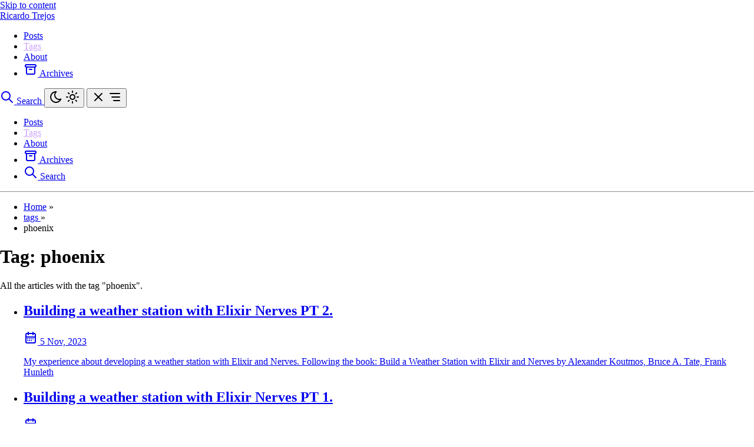

--- FILE ---
content_type: text/html; charset=utf-8
request_url: https://www.cardotrejos.com/tags/phoenix/
body_size: 4875
content:
<!DOCTYPE html><html dir="ltr" lang="en" class="false" data-astro-cid-sckkx6r4> <head><meta charset="UTF-8"><meta name="viewport" content="width=device-width"><link rel="icon" type="image/svg+xml" href="/favicon.svg"><link rel="canonical" href="https://cardotrejos.com/tags/phoenix/"><meta name="generator" content="Astro v5.13.9"><!-- General Meta Tags --><title>Tag: phoenix | Ricardo Trejos</title><meta name="title" content="Tag: phoenix | Ricardo Trejos"><meta name="description" content="Personal Blog &#38; Portfolio"><meta name="author" content="Ricardo Trejos"><link rel="sitemap" href="/sitemap-index.xml"><!-- Open Graph / Facebook --><meta property="og:title" content="Tag: phoenix | Ricardo Trejos"><meta property="og:description" content="Personal Blog &#38; Portfolio"><meta property="og:url" content="https://cardotrejos.com/tags/phoenix/"><meta property="og:image" content="https://cardotrejos.com/ricardo-og.jpg"><!-- Article Published/Modified time --><!-- Twitter --><meta property="twitter:card" content="summary_large_image"><meta property="twitter:url" content="https://cardotrejos.com/tags/phoenix/"><meta property="twitter:title" content="Tag: phoenix | Ricardo Trejos"><meta property="twitter:description" content="Personal Blog &#38; Portfolio"><meta property="twitter:image" content="https://cardotrejos.com/ricardo-og.jpg"><!-- Google JSON-LD Structured data --><script type="application/ld+json">{"@context":"https://schema.org","@type":"BlogPosting","headline":"Tag: phoenix | Ricardo Trejos","image":"https://cardotrejos.com/ricardo-og.jpg","datePublished":"undefined","author":[{"@type":"Person","name":"Ricardo Trejos","url":"https://cardotrejos.com/"}]}</script><!-- Enable RSS feed auto-discovery  --><!-- https://docs.astro.build/en/recipes/rss/#enabling-rss-feed-auto-discovery --><link rel="alternate" type="application/rss+xml" title="Ricardo Trejos" href="https://cardotrejos.com/rss.xml"><meta name="theme-color" content=""><meta name="astro-view-transitions-enabled" content="true"><meta name="astro-view-transitions-fallback" content="animate"><script type="module" src="/_astro/ClientRouter.astro_astro_type_script_index_0_lang.B3vRBseb.js"></script><script src="/toggle-theme.js"></script><script defer src="http://umami.cardotrejos.com/script.js" data-website-id="f53a7a61-056e-40c0-8c8b-6baeb93b229d"></script><style>@keyframes astroFadeInOut{0%{opacity:1}to{opacity:0}}@keyframes astroFadeIn{0%{opacity:0;mix-blend-mode:plus-lighter}to{opacity:1;mix-blend-mode:plus-lighter}}@keyframes astroFadeOut{0%{opacity:1;mix-blend-mode:plus-lighter}to{opacity:0;mix-blend-mode:plus-lighter}}@keyframes astroSlideFromRight{0%{transform:translate(100%)}}@keyframes astroSlideFromLeft{0%{transform:translate(-100%)}}@keyframes astroSlideToRight{to{transform:translate(100%)}}@keyframes astroSlideToLeft{to{transform:translate(-100%)}}@media (prefers-reduced-motion){::view-transition-group(*),::view-transition-old(*),::view-transition-new(*){animation:none!important}[data-astro-transition-scope]{animation:none!important}}
</style>
<link rel="stylesheet" href="/_astro/about.R5V0GKGu.css">
<style>:where([data-astro-image]){object-fit:var(--fit);object-position:var(--pos);height:auto}:where([data-astro-image=full-width]){width:100%}:where([data-astro-image=constrained]){max-width:100%}
</style><style>[data-astro-transition-scope="astro-7yucybdb-1"] { view-transition-name: phoenix; }@layer astro { ::view-transition-old(phoenix) { 
	animation-duration: 180ms;
	animation-timing-function: cubic-bezier(0.76, 0, 0.24, 1);
	animation-fill-mode: both;
	animation-name: astroFadeOut; }::view-transition-new(phoenix) { 
	animation-duration: 180ms;
	animation-timing-function: cubic-bezier(0.76, 0, 0.24, 1);
	animation-fill-mode: both;
	animation-name: astroFadeIn; }[data-astro-transition=back]::view-transition-old(phoenix) { 
	animation-duration: 180ms;
	animation-timing-function: cubic-bezier(0.76, 0, 0.24, 1);
	animation-fill-mode: both;
	animation-name: astroFadeOut; }[data-astro-transition=back]::view-transition-new(phoenix) { 
	animation-duration: 180ms;
	animation-timing-function: cubic-bezier(0.76, 0, 0.24, 1);
	animation-fill-mode: both;
	animation-name: astroFadeIn; } }[data-astro-transition-fallback="old"] [data-astro-transition-scope="astro-7yucybdb-1"],
			[data-astro-transition-fallback="old"][data-astro-transition-scope="astro-7yucybdb-1"] { 
	animation-duration: 180ms;
	animation-timing-function: cubic-bezier(0.76, 0, 0.24, 1);
	animation-fill-mode: both;
	animation-name: astroFadeOut; }[data-astro-transition-fallback="new"] [data-astro-transition-scope="astro-7yucybdb-1"],
			[data-astro-transition-fallback="new"][data-astro-transition-scope="astro-7yucybdb-1"] { 
	animation-duration: 180ms;
	animation-timing-function: cubic-bezier(0.76, 0, 0.24, 1);
	animation-fill-mode: both;
	animation-name: astroFadeIn; }[data-astro-transition=back][data-astro-transition-fallback="old"] [data-astro-transition-scope="astro-7yucybdb-1"],
			[data-astro-transition=back][data-astro-transition-fallback="old"][data-astro-transition-scope="astro-7yucybdb-1"] { 
	animation-duration: 180ms;
	animation-timing-function: cubic-bezier(0.76, 0, 0.24, 1);
	animation-fill-mode: both;
	animation-name: astroFadeOut; }[data-astro-transition=back][data-astro-transition-fallback="new"] [data-astro-transition-scope="astro-7yucybdb-1"],
			[data-astro-transition=back][data-astro-transition-fallback="new"][data-astro-transition-scope="astro-7yucybdb-1"] { 
	animation-duration: 180ms;
	animation-timing-function: cubic-bezier(0.76, 0, 0.24, 1);
	animation-fill-mode: both;
	animation-name: astroFadeIn; }</style><style>[data-astro-transition-scope="astro-hn2qarie-2"] { view-transition-name: phoenix; }@layer astro { ::view-transition-old(phoenix) { 
	animation-duration: 180ms;
	animation-timing-function: cubic-bezier(0.76, 0, 0.24, 1);
	animation-fill-mode: both;
	animation-name: astroFadeOut; }::view-transition-new(phoenix) { 
	animation-duration: 180ms;
	animation-timing-function: cubic-bezier(0.76, 0, 0.24, 1);
	animation-fill-mode: both;
	animation-name: astroFadeIn; }[data-astro-transition=back]::view-transition-old(phoenix) { 
	animation-duration: 180ms;
	animation-timing-function: cubic-bezier(0.76, 0, 0.24, 1);
	animation-fill-mode: both;
	animation-name: astroFadeOut; }[data-astro-transition=back]::view-transition-new(phoenix) { 
	animation-duration: 180ms;
	animation-timing-function: cubic-bezier(0.76, 0, 0.24, 1);
	animation-fill-mode: both;
	animation-name: astroFadeIn; } }[data-astro-transition-fallback="old"] [data-astro-transition-scope="astro-hn2qarie-2"],
			[data-astro-transition-fallback="old"][data-astro-transition-scope="astro-hn2qarie-2"] { 
	animation-duration: 180ms;
	animation-timing-function: cubic-bezier(0.76, 0, 0.24, 1);
	animation-fill-mode: both;
	animation-name: astroFadeOut; }[data-astro-transition-fallback="new"] [data-astro-transition-scope="astro-hn2qarie-2"],
			[data-astro-transition-fallback="new"][data-astro-transition-scope="astro-hn2qarie-2"] { 
	animation-duration: 180ms;
	animation-timing-function: cubic-bezier(0.76, 0, 0.24, 1);
	animation-fill-mode: both;
	animation-name: astroFadeIn; }[data-astro-transition=back][data-astro-transition-fallback="old"] [data-astro-transition-scope="astro-hn2qarie-2"],
			[data-astro-transition=back][data-astro-transition-fallback="old"][data-astro-transition-scope="astro-hn2qarie-2"] { 
	animation-duration: 180ms;
	animation-timing-function: cubic-bezier(0.76, 0, 0.24, 1);
	animation-fill-mode: both;
	animation-name: astroFadeOut; }[data-astro-transition=back][data-astro-transition-fallback="new"] [data-astro-transition-scope="astro-hn2qarie-2"],
			[data-astro-transition=back][data-astro-transition-fallback="new"][data-astro-transition-scope="astro-hn2qarie-2"] { 
	animation-duration: 180ms;
	animation-timing-function: cubic-bezier(0.76, 0, 0.24, 1);
	animation-fill-mode: both;
	animation-name: astroFadeIn; }</style></head> <body data-astro-cid-sckkx6r4>  <header class="relative pb-10"> <span class="pointer-events-none absolute inset-x-2 top-0 -z-10 hidden h-48 rounded-[3rem] bg-gradient-to-r from-accent/25 via-transparent to-accent/25 blur-3xl transition-opacity duration-500 sm:block dark:opacity-80"></span> <a id="skip-to-content" href="#main-content" class="absolute start-16 -top-full z-50 rounded-full bg-background px-3 py-2 text-accent shadow-[0_10px_30px_-22px_rgba(0,0,0,0.75)] transition-all focus:top-4">
Skip to content
</a> <div id="nav-container" class="mx-auto w-full max-w-app px-4 sm:px-0"> <div id="top-nav-wrap" class="surface-panel nav-shell flex w-full items-center gap-3 !overflow-visible bg-background/70 !px-5 !py-4 sm:gap-6"> <a href="/" class="relative inline-flex items-center text-lg font-semibold tracking-[0.32em] whitespace-nowrap text-foreground uppercase sm:text-xl"> Ricardo Trejos </a> <nav class="hidden flex-1 justify-center sm:flex"> <ul class="flex items-center gap-2"> <li> <a href="/posts" class="nav-link">  <span>Posts</span> </a> </li><li> <a href="/tags" class="nav-link active-nav">  <span>Tags</span> </a> </li><li> <a href="/about" class="nav-link">  <span>About</span> </a> </li><li> <a href="/archives" class="nav-link"> <svg width="24" height="24" viewBox="0 0 24 24" fill="none" stroke="currentColor" stroke-width="2" stroke-linecap="round" stroke-linejoin="round" class="icon icon-tabler icons-tabler-outline icon-tabler-archive" aria-hidden="true"><path stroke="none" d="M0 0h24v24H0z" fill="none" /><path d="M3 4m0 2a2 2 0 0 1 2 -2h14a2 2 0 0 1 2 2v0a2 2 0 0 1 -2 2h-14a2 2 0 0 1 -2 -2z" /><path d="M5 8v10a2 2 0 0 0 2 2h10a2 2 0 0 0 2 -2v-10" /><path d="M10 12l4 0" /></svg> <span>Archives</span> </a> </li> </ul> </nav> <div class="ms-auto flex items-center gap-2"> <a href="/search" class="group inline-flex items-center gap-2 rounded-full border border-border/60 bg-background/70 px-4 py-2 text-sm font-medium tracking-wide text-foreground transition-all duration-200 hover:border-accent/60 hover:bg-accent/10 hover:text-accent focus-visible:ring-2 focus-visible:ring-accent/40 focus-visible:ring-offset-2 focus-visible:ring-offset-background shadow-[0_12px_35px_-28px_rgba(20,16,30,0.75)] nav-icon hidden sm:inline-flex" aria-label="search" title="Search"> <svg width="24" height="24" viewBox="0 0 24 24" fill="none" stroke="currentColor" stroke-width="2" stroke-linecap="round" stroke-linejoin="round" class="icon icon-tabler icons-tabler-outline icon-tabler-search"><path stroke="none" d="M0 0h24v24H0z" fill="none" /><path d="M10 10m-7 0a7 7 0 1 0 14 0a7 7 0 1 0 -14 0" /><path d="M21 21l-6 -6" /></svg> <span class="sr-only">Search</span> </a> <button id="theme-btn" class="nav-icon group relative inline-flex items-center justify-center" type="button" title="Toggle theme" aria-label="Toggle theme" aria-live="polite"> <svg width="24" height="24" viewBox="0 0 24 24" fill="none" stroke="currentColor" stroke-width="2" stroke-linecap="round" stroke-linejoin="round" class="absolute top-[50%] left-[50%] size-5 -translate-x-1/2 -translate-y-1/2 scale-100 rotate-0 transition-all dark:scale-0 dark:-rotate-90"><path stroke="none" d="M0 0h24v24H0z" fill="none" /><path d="M12 3c.132 0 .263 0 .393 0a7.5 7.5 0 0 0 7.92 12.446a9 9 0 1 1 -8.313 -12.454z" /></svg> <svg width="24" height="24" viewBox="0 0 24 24" fill="none" stroke="currentColor" stroke-width="2" stroke-linecap="round" stroke-linejoin="round" class="absolute top-[50%] left-[50%] size-5 -translate-x-1/2 -translate-y-1/2 scale-0 rotate-90 transition-all dark:scale-100 dark:rotate-0"><path stroke="none" d="M0 0h24v24H0z" fill="none" /><path d="M14.828 14.828a4 4 0 1 0 -5.656 -5.656a4 4 0 0 0 5.656 5.656z" /><path d="M6.343 17.657l-1.414 1.414" /><path d="M6.343 6.343l-1.414 -1.414" /><path d="M17.657 6.343l1.414 -1.414" /><path d="M17.657 17.657l1.414 1.414" /><path d="M4 12h-2" /><path d="M12 4v-2" /><path d="M20 12h2" /><path d="M12 20v2" /></svg> </button> <button id="menu-btn" class="nav-toggle sm:hidden" type="button" aria-label="Open Menu" aria-expanded="false" aria-controls="menu-items"> <svg width="24" height="24" viewBox="0 0 24 24" fill="none" stroke="currentColor" stroke-width="2" stroke-linecap="round" stroke-linejoin="round" class="size-5" id="close-icon" aria-hidden="true"><path stroke="none" d="M0 0h24v24H0z" fill="none" /><path d="M18 6l-12 12" /><path d="M6 6l12 12" /></svg> <svg width="24" height="24" viewBox="0 0 24 24" fill="none" stroke="currentColor" stroke-width="2" stroke-linecap="round" stroke-linejoin="round" class="size-5" id="menu-icon" aria-hidden="true"><path stroke="none" d="M0 0h24v24H0z" fill="none" /><path d="M4 6h16" /><path d="M7 12h13" /><path d="M10 18h10" /></svg> </button> </div> </div> <div id="menu-items" class="nav-drawer mt-3 hidden flex-col gap-3 px-5 py-4 sm:hidden"> <nav> <ul class="grid gap-2"> <li> <a href="/posts" class="nav-link w-full justify-center">  <span>Posts</span> </a> </li><li> <a href="/tags" class="nav-link w-full justify-center active-nav">  <span>Tags</span> </a> </li><li> <a href="/about" class="nav-link w-full justify-center">  <span>About</span> </a> </li><li> <a href="/archives" class="nav-link w-full justify-center"> <svg width="24" height="24" viewBox="0 0 24 24" fill="none" stroke="currentColor" stroke-width="2" stroke-linecap="round" stroke-linejoin="round" class="icon icon-tabler icons-tabler-outline icon-tabler-archive" aria-hidden="true"><path stroke="none" d="M0 0h24v24H0z" fill="none" /><path d="M3 4m0 2a2 2 0 0 1 2 -2h14a2 2 0 0 1 2 2v0a2 2 0 0 1 -2 2h-14a2 2 0 0 1 -2 -2z" /><path d="M5 8v10a2 2 0 0 0 2 2h10a2 2 0 0 0 2 -2v-10" /><path d="M10 12l4 0" /></svg> <span>Archives</span> </a> </li> <li> <a href="/search" class="nav-link w-full justify-center"> <svg width="24" height="24" viewBox="0 0 24 24" fill="none" stroke="currentColor" stroke-width="2" stroke-linecap="round" stroke-linejoin="round" class="icon icon-tabler icons-tabler-outline icon-tabler-search" aria-hidden="true"><path stroke="none" d="M0 0h24v24H0z" fill="none" /><path d="M10 10m-7 0a7 7 0 1 0 14 0a7 7 0 1 0 -14 0" /><path d="M21 21l-6 -6" /></svg> <span>Search</span> </a> </li> </ul> </nav> </div> </div> <div class="mx-auto max-w-app px-4"> <hr class="my-2 h-px border-0 bg-gradient-to-r from-transparent via-accent/60 to-transparent" aria-hidden="true"> </div> </header> <script type="module">function s(){const e=document.querySelector("#menu-btn"),n=document.querySelector("#menu-items");!e||!n||e.addEventListener("click",()=>{const t=e.getAttribute("aria-expanded")==="true";e.setAttribute("aria-expanded",t?"false":"true"),e.setAttribute("aria-label",t?"Open Menu":"Close Menu"),n.classList.toggle("hidden"),e.classList.toggle("is-open",!t)})}s();document.addEventListener("astro:after-swap",s);</script> <nav class="mx-auto mt-8 mb-1 w-full max-w-app px-4" aria-label="breadcrumb"> <ul class="font-light [&>li]:inline [&>li:not(:last-child)>a]:hover:opacity-100"> <li> <a href="/" class="opacity-80">Home</a> <span aria-hidden="true" class="opacity-80">&raquo;</span> </li> <li> <a href="/tags/" class="capitalize opacity-70"> tags </a> <span aria-hidden="true">&raquo;</span> </li><li> <span class="capitalize opacity-75 lowercase" aria-current="page">  phoenix </span> </li> </ul> </nav> <main data-backUrl="/tags/phoenix/" id="main-content" class="mx-auto w-full max-w-app px-4 pb-4"> <h1 class="text-2xl font-semibold sm:text-3xl"> Tag: <span data-astro-transition-scope="astro-hn2qarie-2"> phoenix </span> </h1> <p class="mt-2 mb-6 italic">All the articles with the tag &quot;phoenix&quot;.</p>   <ul> <li class="relative my-8"> <a href="/posts/building-a-weather-station-with-elixir-nerves-pt2" class="surface-panel group block !px-6 !py-6 transition-transform duration-300 hover:-translate-y-1 hover:shadow-[0_28px_65px_-38px_rgba(23,18,34,0.85)] focus-visible:-translate-y-1 focus-visible:shadow-[0_32px_70px_-40px_rgba(23,18,34,0.95)] focus-visible:outline-none"> <span class="pointer-events-none absolute -top-10 -right-10 h-36 w-36 rounded-full bg-accent/20 blur-3xl transition-opacity duration-300 group-hover:opacity-80"></span> <h2 style="view-transition-name:building-a-weather-station-with-elixir-nerves-pt-2" class="text-xl font-semibold tracking-tight transition-colors duration-200 group-hover:text-accent group-focus-visible:text-accent sm:text-2xl">Building a weather station with Elixir Nerves PT 2.</h2> <div class="flex items-center gap-x-2 opacity-80 mt-5 text-xs font-medium tracking-[0.35em] text-foreground/70 uppercase"> <svg width="24" height="24" viewBox="0 0 24 24" fill="none" stroke="currentColor" stroke-width="2" stroke-linecap="round" stroke-linejoin="round" class="inline-block size-6 min-w-[1.375rem]"><path stroke="none" d="M0 0h24v24H0z" fill="none" /><path d="M4 7a2 2 0 0 1 2 -2h12a2 2 0 0 1 2 2v12a2 2 0 0 1 -2 2h-12a2 2 0 0 1 -2 -2v-12z" /><path d="M16 3v4" /><path d="M8 3v4" /><path d="M4 11h16" /><path d="M7 14h.013" /><path d="M10.01 14h.005" /><path d="M13.01 14h.005" /><path d="M16.015 14h.005" /><path d="M13.015 17h.005" /><path d="M7.01 17h.005" /><path d="M10.01 17h.005" /></svg>  <time class="text-sm sm:text-base" datetime="2023-11-05T19:05:00.000Z">5 Nov, 2023</time> </div> <p class="mt-4 text-base leading-relaxed text-foreground/90"> My experience about developing a weather station with Elixir and Nerves. Following the book: Build a Weather Station with Elixir and Nerves by Alexander Koutmos, Bruce A. Tate, Frank Hunleth </p> </a> </li><li class="relative my-8"> <a href="/posts/building-a-weather-station-with-elixir-nerves-pt1" class="surface-panel group block !px-6 !py-6 transition-transform duration-300 hover:-translate-y-1 hover:shadow-[0_28px_65px_-38px_rgba(23,18,34,0.85)] focus-visible:-translate-y-1 focus-visible:shadow-[0_32px_70px_-40px_rgba(23,18,34,0.95)] focus-visible:outline-none"> <span class="pointer-events-none absolute -top-10 -right-10 h-36 w-36 rounded-full bg-accent/20 blur-3xl transition-opacity duration-300 group-hover:opacity-80"></span> <h2 style="view-transition-name:building-a-weather-station-with-elixir-nerves-pt-1" class="text-xl font-semibold tracking-tight transition-colors duration-200 group-hover:text-accent group-focus-visible:text-accent sm:text-2xl">Building a weather station with Elixir Nerves PT 1.</h2> <div class="flex items-center gap-x-2 opacity-80 mt-5 text-xs font-medium tracking-[0.35em] text-foreground/70 uppercase"> <svg width="24" height="24" viewBox="0 0 24 24" fill="none" stroke="currentColor" stroke-width="2" stroke-linecap="round" stroke-linejoin="round" class="inline-block size-6 min-w-[1.375rem]"><path stroke="none" d="M0 0h24v24H0z" fill="none" /><path d="M4 7a2 2 0 0 1 2 -2h12a2 2 0 0 1 2 2v12a2 2 0 0 1 -2 2h-12a2 2 0 0 1 -2 -2v-12z" /><path d="M16 3v4" /><path d="M8 3v4" /><path d="M4 11h16" /><path d="M7 14h.013" /><path d="M10.01 14h.005" /><path d="M13.01 14h.005" /><path d="M16.015 14h.005" /><path d="M13.015 17h.005" /><path d="M7.01 17h.005" /><path d="M10.01 17h.005" /></svg>  <time class="text-sm sm:text-base" datetime="2023-10-29T19:05:00.000Z">29 Oct, 2023</time> </div> <p class="mt-4 text-base leading-relaxed text-foreground/90"> My experience about developing a weather station with Elixir and Nerves. Following the book: Build a Weather Station with Elixir and Nerves by Alexander Koutmos, Bruce A. Tate, Frank Hunleth </p> </a> </li> </ul>  </main> <script type="module">document.addEventListener("astro:page-load",()=>{const t=document.querySelector("#main-content")?.dataset?.backurl;t&&sessionStorage.setItem("backUrl",t)});</script>  <footer class="w-full mt-auto"> <div class="mx-auto max-w-app px-0"> <hr class="my-2 h-px border-0 bg-gradient-to-r from-transparent via-accent/60 to-transparent" aria-hidden="true"> </div> <div class="flex flex-col items-center justify-between gap-4 py-6 text-sm text-foreground/70 sm:flex-row-reverse sm:py-4"> <div class="flex-wrap justify-center gap-1 flex"> <a href="https://github.com/cardotrejos" class="group inline-flex items-center gap-2 rounded-full border border-border/60 bg-background/70 px-4 py-2 text-sm font-medium tracking-wide text-foreground transition-all duration-200 hover:border-accent/60 hover:bg-accent/10 hover:text-accent focus-visible:ring-2 focus-visible:ring-accent/40 focus-visible:ring-offset-2 focus-visible:ring-offset-background shadow-[0_12px_35px_-28px_rgba(20,16,30,0.75)] !px-3 !py-2 hover:-translate-y-[2px] hover:rotate-3 sm:!px-2 sm:!py-1" title="Ricardo Trejos on GitHub"> <svg width="24" height="24" viewBox="0 0 24 24" fill="none" stroke="currentColor" stroke-width="2" stroke-linecap="round" stroke-linejoin="round" class="inline-block size-6 scale-125 fill-transparent stroke-current stroke-2 opacity-90 group-hover:fill-transparent sm:scale-110"><path stroke="none" d="M0 0h24v24H0z" fill="none" /><path d="M9 19c-4.3 1.4 -4.3 -2.5 -6 -3m12 5v-3.5c0 -1 .1 -1.4 -.5 -2c2.8 -.3 5.5 -1.4 5.5 -6a4.6 4.6 0 0 0 -1.3 -3.2a4.2 4.2 0 0 0 -.1 -3.2s-1.1 -.3 -3.5 1.3a12.3 12.3 0 0 0 -6.2 0c-2.4 -1.6 -3.5 -1.3 -3.5 -1.3a4.2 4.2 0 0 0 -.1 3.2a4.6 4.6 0 0 0 -1.3 3.2c0 4.6 2.7 5.7 5.5 6c-.6 .6 -.6 1.2 -.5 2v3.5" /></svg> <span class="sr-only">Ricardo Trejos on GitHub</span> </a><a href="https://www.linkedin.com/in/cardotrejos/" class="group inline-flex items-center gap-2 rounded-full border border-border/60 bg-background/70 px-4 py-2 text-sm font-medium tracking-wide text-foreground transition-all duration-200 hover:border-accent/60 hover:bg-accent/10 hover:text-accent focus-visible:ring-2 focus-visible:ring-accent/40 focus-visible:ring-offset-2 focus-visible:ring-offset-background shadow-[0_12px_35px_-28px_rgba(20,16,30,0.75)] !px-3 !py-2 hover:-translate-y-[2px] hover:rotate-3 sm:!px-2 sm:!py-1" title="Ricardo Trejos on LinkedIn"> <svg width="24" height="24" viewBox="0 0 24 24" fill="none" stroke="currentColor" stroke-width="2" stroke-linecap="round" stroke-linejoin="round" class="inline-block size-6 scale-125 fill-transparent stroke-current stroke-2 opacity-90 group-hover:fill-transparent sm:scale-110"><path stroke="none" d="M0 0h24v24H0z" fill="none" /><path d="M8 11v5" /><path d="M8 8v.01" /><path d="M12 16v-5" /><path d="M16 16v-3a2 2 0 1 0 -4 0" /><path d="M3 7a4 4 0 0 1 4 -4h10a4 4 0 0 1 4 4v10a4 4 0 0 1 -4 4h-10a4 4 0 0 1 -4 -4z" /></svg> <span class="sr-only">Ricardo Trejos on LinkedIn</span> </a><a href="https://twitter.com/cardotrejos" class="group inline-flex items-center gap-2 rounded-full border border-border/60 bg-background/70 px-4 py-2 text-sm font-medium tracking-wide text-foreground transition-all duration-200 hover:border-accent/60 hover:bg-accent/10 hover:text-accent focus-visible:ring-2 focus-visible:ring-accent/40 focus-visible:ring-offset-2 focus-visible:ring-offset-background shadow-[0_12px_35px_-28px_rgba(20,16,30,0.75)] !px-3 !py-2 hover:-translate-y-[2px] hover:rotate-3 sm:!px-2 sm:!py-1" title="Ricardo Trejos on X"> <svg width="24" height="24" viewBox="0 0 24 24" fill="none" stroke="currentColor" stroke-width="2" stroke-linecap="round" stroke-linejoin="round" class="inline-block size-6 scale-125 fill-transparent stroke-current stroke-2 opacity-90 group-hover:fill-transparent sm:scale-110"><path stroke="none" d="M0 0h24v24H0z" fill="none" /><path d="M4 4l11.733 16h4.267l-11.733 -16z" /><path d="M4 20l6.768 -6.768m2.46 -2.46l6.772 -6.772" /></svg> <span class="sr-only">Ricardo Trejos on X</span> </a><a href="mailto:cardotrejos@gmail.com" class="group inline-flex items-center gap-2 rounded-full border border-border/60 bg-background/70 px-4 py-2 text-sm font-medium tracking-wide text-foreground transition-all duration-200 hover:border-accent/60 hover:bg-accent/10 hover:text-accent focus-visible:ring-2 focus-visible:ring-accent/40 focus-visible:ring-offset-2 focus-visible:ring-offset-background shadow-[0_12px_35px_-28px_rgba(20,16,30,0.75)] !px-3 !py-2 hover:-translate-y-[2px] hover:rotate-3 sm:!px-2 sm:!py-1" title="Send an email to Ricardo Trejos"> <svg width="24" height="24" viewBox="0 0 24 24" fill="none" stroke="currentColor" stroke-width="2" stroke-linecap="round" stroke-linejoin="round" class="inline-block size-6 scale-125 fill-transparent stroke-current stroke-2 opacity-90 group-hover:fill-transparent sm:scale-110"><path stroke="none" d="M0 0h24v24H0z" fill="none" /><path d="M3 7a2 2 0 0 1 2 -2h14a2 2 0 0 1 2 2v10a2 2 0 0 1 -2 2h-14a2 2 0 0 1 -2 -2v-10z" /><path d="M3 7l9 6l9 -6" /></svg> <span class="sr-only">Send an email to Ricardo Trejos</span> </a> </div> <div class="my-2 flex flex-col items-center text-xs tracking-[0.35em] whitespace-nowrap uppercase sm:flex-row"> <span>© 2025</span> <span class="hidden sm:inline">&nbsp;•&nbsp;</span> <span>All rights reserved</span> </div> </div> </footer>  </body></html>

--- FILE ---
content_type: text/css; charset=utf-8
request_url: https://www.cardotrejos.com/_astro/about.R5V0GKGu.css
body_size: 11600
content:
.astro-route-announcer{position:absolute;left:0;top:0;clip:rect(0 0 0 0);clip-path:inset(50%);overflow:hidden;white-space:nowrap;width:1px;height:1px}/*! tailwindcss v4.1.13 | MIT License | https://tailwindcss.com */@layer properties{@supports (((-webkit-hyphens:none)) and (not (margin-trim:inline))) or ((-moz-orient:inline) and (not (color:rgb(from red r g b)))){*,:before,:after,::backdrop{--tw-translate-x:0;--tw-translate-y:0;--tw-translate-z:0;--tw-scale-x:1;--tw-scale-y:1;--tw-scale-z:1;--tw-rotate-x:initial;--tw-rotate-y:initial;--tw-rotate-z:initial;--tw-skew-x:initial;--tw-skew-y:initial;--tw-space-y-reverse:0;--tw-border-style:solid;--tw-gradient-position:initial;--tw-gradient-from:#0000;--tw-gradient-via:#0000;--tw-gradient-to:#0000;--tw-gradient-stops:initial;--tw-gradient-via-stops:initial;--tw-gradient-from-position:0%;--tw-gradient-via-position:50%;--tw-gradient-to-position:100%;--tw-leading:initial;--tw-font-weight:initial;--tw-tracking:initial;--tw-shadow:0 0 #0000;--tw-shadow-color:initial;--tw-shadow-alpha:100%;--tw-inset-shadow:0 0 #0000;--tw-inset-shadow-color:initial;--tw-inset-shadow-alpha:100%;--tw-ring-color:initial;--tw-ring-shadow:0 0 #0000;--tw-inset-ring-color:initial;--tw-inset-ring-shadow:0 0 #0000;--tw-ring-inset:initial;--tw-ring-offset-width:0px;--tw-ring-offset-color:#fff;--tw-ring-offset-shadow:0 0 #0000;--tw-outline-style:solid;--tw-blur:initial;--tw-brightness:initial;--tw-contrast:initial;--tw-grayscale:initial;--tw-hue-rotate:initial;--tw-invert:initial;--tw-opacity:initial;--tw-saturate:initial;--tw-sepia:initial;--tw-drop-shadow:initial;--tw-drop-shadow-color:initial;--tw-drop-shadow-alpha:100%;--tw-drop-shadow-size:initial;--tw-duration:initial;--tw-content:"";--tw-backdrop-blur:initial;--tw-backdrop-brightness:initial;--tw-backdrop-contrast:initial;--tw-backdrop-grayscale:initial;--tw-backdrop-hue-rotate:initial;--tw-backdrop-invert:initial;--tw-backdrop-opacity:initial;--tw-backdrop-saturate:initial;--tw-backdrop-sepia:initial}}}@layer theme{:root,:host{--font-sans:ui-sans-serif,system-ui,sans-serif,"Apple Color Emoji","Segoe UI Emoji","Segoe UI Symbol","Noto Color Emoji";--font-mono:ui-monospace,SFMono-Regular,Menlo,Monaco,Consolas,"Liberation Mono","Courier New",monospace;--color-red-500:oklch(63.7% .237 25.331);--color-green-400:oklch(79.2% .209 151.711);--color-green-500:oklch(72.3% .219 149.579);--color-slate-400:oklch(70.4% .04 256.788);--color-black:#000;--color-white:#fff;--spacing:.25rem;--container-2xl:42rem;--container-3xl:48rem;--text-xs:.75rem;--text-xs--line-height:calc(1/.75);--text-sm:.875rem;--text-sm--line-height:calc(1.25/.875);--text-base:1rem;--text-base--line-height: 1.5 ;--text-lg:1.125rem;--text-lg--line-height:calc(1.75/1.125);--text-xl:1.25rem;--text-xl--line-height:calc(1.75/1.25);--text-2xl:1.5rem;--text-2xl--line-height:calc(2/1.5);--text-3xl:1.875rem;--text-3xl--line-height: 1.2 ;--text-4xl:2.25rem;--text-4xl--line-height:calc(2.5/2.25);--text-5xl:3rem;--text-5xl--line-height:1;--text-9xl:8rem;--text-9xl--line-height:1;--font-weight-light:300;--font-weight-medium:500;--font-weight-semibold:600;--font-weight-bold:700;--tracking-tight:-.025em;--tracking-wide:.025em;--tracking-wider:.05em;--leading-relaxed:1.625;--radius-sm:.25rem;--radius-md:.375rem;--blur-lg:16px;--blur-3xl:64px;--default-transition-duration:.15s;--default-transition-timing-function:cubic-bezier(.4,0,.2,1);--default-font-family:var(--font-sans);--default-mono-font-family:var(--font-mono);--color-foreground:var(--foreground);--color-accent:var(--accent);--color-accent-soft:var(--accent-soft);--color-muted:var(--muted);--color-border:var(--border)}}@layer base{*,:after,:before,::backdrop{box-sizing:border-box;border:0 solid;margin:0;padding:0}::file-selector-button{box-sizing:border-box;border:0 solid;margin:0;padding:0}html,:host{-webkit-text-size-adjust:100%;tab-size:4;line-height:1.5;font-family:var(--default-font-family,ui-sans-serif,system-ui,sans-serif,"Apple Color Emoji","Segoe UI Emoji","Segoe UI Symbol","Noto Color Emoji");font-feature-settings:var(--default-font-feature-settings,normal);font-variation-settings:var(--default-font-variation-settings,normal);-webkit-tap-highlight-color:transparent}hr{height:0;color:inherit;border-top-width:1px}abbr:where([title]){-webkit-text-decoration:underline dotted;text-decoration:underline dotted}h1,h2,h3,h4,h5,h6{font-size:inherit;font-weight:inherit}a{color:inherit;-webkit-text-decoration:inherit;text-decoration:inherit}b,strong{font-weight:bolder}code,kbd,samp,pre{font-family:var(--default-mono-font-family,ui-monospace,SFMono-Regular,Menlo,Monaco,Consolas,"Liberation Mono","Courier New",monospace);font-feature-settings:var(--default-mono-font-feature-settings,normal);font-variation-settings:var(--default-mono-font-variation-settings,normal);font-size:1em}small{font-size:80%}sub,sup{vertical-align:baseline;font-size:75%;line-height:0;position:relative}sub{bottom:-.25em}sup{top:-.5em}table{text-indent:0;border-color:inherit;border-collapse:collapse}:-moz-focusring{outline:auto}progress{vertical-align:baseline}summary{display:list-item}ol,ul,menu{list-style:none}img,svg,video,canvas,audio,iframe,embed,object{vertical-align:middle;display:block}img,video{max-width:100%;height:auto}button,input,select,optgroup,textarea{font:inherit;font-feature-settings:inherit;font-variation-settings:inherit;letter-spacing:inherit;color:inherit;opacity:1;background-color:#0000;border-radius:0}::file-selector-button{font:inherit;font-feature-settings:inherit;font-variation-settings:inherit;letter-spacing:inherit;color:inherit;opacity:1;background-color:#0000;border-radius:0}:where(select:is([multiple],[size])) optgroup{font-weight:bolder}:where(select:is([multiple],[size])) optgroup option{padding-inline-start:20px}::file-selector-button{margin-inline-end:4px}::placeholder{opacity:1}@supports (not ((-webkit-appearance:-apple-pay-button))) or (contain-intrinsic-size:1px){::placeholder{color:currentColor}@supports (color:color-mix(in lab,red,red)){::placeholder{color:color-mix(in oklab,currentcolor 50%,transparent)}}}textarea{resize:vertical}::-webkit-search-decoration{-webkit-appearance:none}::-webkit-date-and-time-value{min-height:1lh;text-align:inherit}::-webkit-datetime-edit{display:inline-flex}::-webkit-datetime-edit-fields-wrapper{padding:0}::-webkit-datetime-edit{padding-block:0}::-webkit-datetime-edit-year-field{padding-block:0}::-webkit-datetime-edit-month-field{padding-block:0}::-webkit-datetime-edit-day-field{padding-block:0}::-webkit-datetime-edit-hour-field{padding-block:0}::-webkit-datetime-edit-minute-field{padding-block:0}::-webkit-datetime-edit-second-field{padding-block:0}::-webkit-datetime-edit-millisecond-field{padding-block:0}::-webkit-datetime-edit-meridiem-field{padding-block:0}::-webkit-calendar-picker-indicator{line-height:1}:-moz-ui-invalid{box-shadow:none}button,input:where([type=button],[type=reset],[type=submit]){appearance:button}::file-selector-button{appearance:button}::-webkit-inner-spin-button{height:auto}::-webkit-outer-spin-button{height:auto}[hidden]:where(:not([hidden=until-found])){display:none!important}.app-prose{color:var(--tw-prose-body);max-width:65ch}.app-prose :where(p):not(:where([class~=not-prose],[class~=not-prose] *)){margin-top:1.25em;margin-bottom:1.25em}.app-prose :where([class~=lead]):not(:where([class~=not-prose],[class~=not-prose] *)){color:var(--tw-prose-lead);margin-top:1.2em;margin-bottom:1.2em;font-size:1.25em;line-height:1.6}.app-prose :where(a):not(:where([class~=not-prose],[class~=not-prose] *)){color:var(--tw-prose-links);font-weight:500;text-decoration:underline}.app-prose :where(strong):not(:where([class~=not-prose],[class~=not-prose] *)){color:var(--tw-prose-bold);font-weight:600}.app-prose :where(a strong):not(:where([class~=not-prose],[class~=not-prose] *)),.app-prose :where(blockquote strong):not(:where([class~=not-prose],[class~=not-prose] *)),.app-prose :where(thead th strong):not(:where([class~=not-prose],[class~=not-prose] *)){color:inherit}.app-prose :where(ol):not(:where([class~=not-prose],[class~=not-prose] *)){margin-top:1.25em;margin-bottom:1.25em;padding-inline-start:1.625em;list-style-type:decimal}.app-prose :where(ol[type=A]):not(:where([class~=not-prose],[class~=not-prose] *)){list-style-type:upper-alpha}.app-prose :where(ol[type=a]):not(:where([class~=not-prose],[class~=not-prose] *)){list-style-type:lower-alpha}.app-prose :where(ol[type=A s]):not(:where([class~=not-prose],[class~=not-prose] *)){list-style-type:upper-alpha}.app-prose :where(ol[type=a s]):not(:where([class~=not-prose],[class~=not-prose] *)){list-style-type:lower-alpha}.app-prose :where(ol[type=I]):not(:where([class~=not-prose],[class~=not-prose] *)){list-style-type:upper-roman}.app-prose :where(ol[type=i]):not(:where([class~=not-prose],[class~=not-prose] *)){list-style-type:lower-roman}.app-prose :where(ol[type=I s]):not(:where([class~=not-prose],[class~=not-prose] *)){list-style-type:upper-roman}.app-prose :where(ol[type=i s]):not(:where([class~=not-prose],[class~=not-prose] *)){list-style-type:lower-roman}.app-prose :where(ol[type="1"]):not(:where([class~=not-prose],[class~=not-prose] *)){list-style-type:decimal}.app-prose :where(ul):not(:where([class~=not-prose],[class~=not-prose] *)){margin-top:1.25em;margin-bottom:1.25em;padding-inline-start:1.625em;list-style-type:disc}.app-prose :where(ol>li):not(:where([class~=not-prose],[class~=not-prose] *))::marker{color:var(--tw-prose-counters);font-weight:400}.app-prose :where(ul>li):not(:where([class~=not-prose],[class~=not-prose] *))::marker{color:var(--tw-prose-bullets)}.app-prose :where(dt):not(:where([class~=not-prose],[class~=not-prose] *)){color:var(--tw-prose-headings);margin-top:1.25em;font-weight:600}.app-prose :where(hr):not(:where([class~=not-prose],[class~=not-prose] *)){border-color:var(--tw-prose-hr);border-top-width:1px;margin-top:3em;margin-bottom:3em}.app-prose :where(blockquote):not(:where([class~=not-prose],[class~=not-prose] *)){color:var(--tw-prose-quotes);border-inline-start-width:.25rem;border-inline-start-color:var(--tw-prose-quote-borders);quotes:"“""”""‘""’";margin-top:1.6em;margin-bottom:1.6em;padding-inline-start:1em;font-style:italic;font-weight:500}.app-prose :where(blockquote p:first-of-type):not(:where([class~=not-prose],[class~=not-prose] *)):before{content:open-quote}.app-prose :where(blockquote p:last-of-type):not(:where([class~=not-prose],[class~=not-prose] *)):after{content:close-quote}.app-prose :where(h1):not(:where([class~=not-prose],[class~=not-prose] *)){color:var(--tw-prose-headings);margin-top:0;margin-bottom:.888889em;font-size:2.25em;font-weight:800;line-height:1.11111}.app-prose :where(h1 strong):not(:where([class~=not-prose],[class~=not-prose] *)){color:inherit;font-weight:900}.app-prose :where(h2):not(:where([class~=not-prose],[class~=not-prose] *)){color:var(--tw-prose-headings);margin-top:2em;margin-bottom:1em;font-size:1.5em;font-weight:700;line-height:1.33333}.app-prose :where(h2 strong):not(:where([class~=not-prose],[class~=not-prose] *)){color:inherit;font-weight:800}.app-prose :where(h3):not(:where([class~=not-prose],[class~=not-prose] *)){color:var(--tw-prose-headings);margin-top:1.6em;margin-bottom:.6em;font-size:1.25em;font-weight:600;line-height:1.6}.app-prose :where(h3 strong):not(:where([class~=not-prose],[class~=not-prose] *)){color:inherit;font-weight:700}.app-prose :where(h4):not(:where([class~=not-prose],[class~=not-prose] *)){color:var(--tw-prose-headings);margin-top:1.5em;margin-bottom:.5em;font-weight:600;line-height:1.5}.app-prose :where(h4 strong):not(:where([class~=not-prose],[class~=not-prose] *)){color:inherit;font-weight:700}.app-prose :where(img):not(:where([class~=not-prose],[class~=not-prose] *)){margin-top:2em;margin-bottom:2em}.app-prose :where(picture):not(:where([class~=not-prose],[class~=not-prose] *)){margin-top:2em;margin-bottom:2em;display:block}.app-prose :where(video):not(:where([class~=not-prose],[class~=not-prose] *)){margin-top:2em;margin-bottom:2em}.app-prose :where(kbd):not(:where([class~=not-prose],[class~=not-prose] *)){color:var(--tw-prose-kbd);box-shadow:0 0 0 1px var(--tw-prose-kbd-shadows),0 3px 0 var(--tw-prose-kbd-shadows);padding-top:.1875em;padding-inline-end:.375em;padding-bottom:.1875em;border-radius:.3125rem;padding-inline-start:.375em;font-family:inherit;font-size:.875em;font-weight:500}.app-prose :where(code):not(:where([class~=not-prose],[class~=not-prose] *)){color:var(--tw-prose-code);font-size:.875em;font-weight:600}.app-prose :where(code):not(:where([class~=not-prose],[class~=not-prose] *)):before,.app-prose :where(code):not(:where([class~=not-prose],[class~=not-prose] *)):after{content:"`"}.app-prose :where(a code):not(:where([class~=not-prose],[class~=not-prose] *)),.app-prose :where(h1 code):not(:where([class~=not-prose],[class~=not-prose] *)){color:inherit}.app-prose :where(h2 code):not(:where([class~=not-prose],[class~=not-prose] *)){color:inherit;font-size:.875em}.app-prose :where(h3 code):not(:where([class~=not-prose],[class~=not-prose] *)){color:inherit;font-size:.9em}.app-prose :where(h4 code):not(:where([class~=not-prose],[class~=not-prose] *)),.app-prose :where(blockquote code):not(:where([class~=not-prose],[class~=not-prose] *)),.app-prose :where(thead th code):not(:where([class~=not-prose],[class~=not-prose] *)){color:inherit}.app-prose :where(pre):not(:where([class~=not-prose],[class~=not-prose] *)){color:var(--tw-prose-pre-code);background-color:var(--tw-prose-pre-bg);padding-top:.857143em;padding-inline-end:1.14286em;padding-bottom:.857143em;border-radius:.375rem;margin-top:1.71429em;margin-bottom:1.71429em;padding-inline-start:1.14286em;font-size:.875em;font-weight:400;line-height:1.71429;overflow-x:auto}.app-prose :where(pre code):not(:where([class~=not-prose],[class~=not-prose] *)){font-weight:inherit;color:inherit;font-size:inherit;font-family:inherit;line-height:inherit;background-color:#0000;border-width:0;border-radius:0;padding:0}.app-prose :where(pre code):not(:where([class~=not-prose],[class~=not-prose] *)):before,.app-prose :where(pre code):not(:where([class~=not-prose],[class~=not-prose] *)):after{content:none}.app-prose :where(table):not(:where([class~=not-prose],[class~=not-prose] *)){table-layout:auto;width:100%;margin-top:2em;margin-bottom:2em;font-size:.875em;line-height:1.71429}.app-prose :where(thead):not(:where([class~=not-prose],[class~=not-prose] *)){border-bottom-width:1px;border-bottom-color:var(--tw-prose-th-borders)}.app-prose :where(thead th):not(:where([class~=not-prose],[class~=not-prose] *)){color:var(--tw-prose-headings);vertical-align:bottom;padding-inline-end:.571429em;padding-bottom:.571429em;padding-inline-start:.571429em;font-weight:600}.app-prose :where(tbody tr):not(:where([class~=not-prose],[class~=not-prose] *)){border-bottom-width:1px;border-bottom-color:var(--tw-prose-td-borders)}.app-prose :where(tbody tr:last-child):not(:where([class~=not-prose],[class~=not-prose] *)){border-bottom-width:0}.app-prose :where(tbody td):not(:where([class~=not-prose],[class~=not-prose] *)){vertical-align:baseline}.app-prose :where(tfoot):not(:where([class~=not-prose],[class~=not-prose] *)){border-top-width:1px;border-top-color:var(--tw-prose-th-borders)}.app-prose :where(tfoot td):not(:where([class~=not-prose],[class~=not-prose] *)){vertical-align:top}.app-prose :where(th,td):not(:where([class~=not-prose],[class~=not-prose] *)){text-align:start}.app-prose :where(figure>*):not(:where([class~=not-prose],[class~=not-prose] *)){margin-top:0;margin-bottom:0}.app-prose :where(figcaption):not(:where([class~=not-prose],[class~=not-prose] *)){color:var(--tw-prose-captions);margin-top:.857143em;font-size:.875em;line-height:1.42857}.app-prose{--tw-prose-body:oklch(37.3% .034 259.733);--tw-prose-headings:oklch(21% .034 264.665);--tw-prose-lead:oklch(44.6% .03 256.802);--tw-prose-links:oklch(21% .034 264.665);--tw-prose-bold:oklch(21% .034 264.665);--tw-prose-counters:oklch(55.1% .027 264.364);--tw-prose-bullets:oklch(87.2% .01 258.338);--tw-prose-hr:oklch(92.8% .006 264.531);--tw-prose-quotes:oklch(21% .034 264.665);--tw-prose-quote-borders:oklch(92.8% .006 264.531);--tw-prose-captions:oklch(55.1% .027 264.364);--tw-prose-kbd:oklch(21% .034 264.665);--tw-prose-kbd-shadows:oklab(21% -.00316127 -.0338527/.1);--tw-prose-code:oklch(21% .034 264.665);--tw-prose-pre-code:oklch(92.8% .006 264.531);--tw-prose-pre-bg:oklch(27.8% .033 256.848);--tw-prose-th-borders:oklch(87.2% .01 258.338);--tw-prose-td-borders:oklch(92.8% .006 264.531);--tw-prose-invert-body:oklch(87.2% .01 258.338);--tw-prose-invert-headings:#fff;--tw-prose-invert-lead:oklch(70.7% .022 261.325);--tw-prose-invert-links:#fff;--tw-prose-invert-bold:#fff;--tw-prose-invert-counters:oklch(70.7% .022 261.325);--tw-prose-invert-bullets:oklch(44.6% .03 256.802);--tw-prose-invert-hr:oklch(37.3% .034 259.733);--tw-prose-invert-quotes:oklch(96.7% .003 264.542);--tw-prose-invert-quote-borders:oklch(37.3% .034 259.733);--tw-prose-invert-captions:oklch(70.7% .022 261.325);--tw-prose-invert-kbd:#fff;--tw-prose-invert-kbd-shadows:rgb(255,255,255/10%);--tw-prose-invert-code:#fff;--tw-prose-invert-pre-code:oklch(87.2% .01 258.338);--tw-prose-invert-pre-bg:#00000080;--tw-prose-invert-th-borders:oklch(44.6% .03 256.802);--tw-prose-invert-td-borders:oklch(37.3% .034 259.733);font-size:1rem;line-height:1.75}.app-prose :where(picture>img):not(:where([class~=not-prose],[class~=not-prose] *)){margin-top:0;margin-bottom:0}.app-prose :where(li):not(:where([class~=not-prose],[class~=not-prose] *)){margin-top:.5em;margin-bottom:.5em}.app-prose :where(ol>li):not(:where([class~=not-prose],[class~=not-prose] *)),.app-prose :where(ul>li):not(:where([class~=not-prose],[class~=not-prose] *)){padding-inline-start:.375em}.app-prose :where(.prose>ul>li p):not(:where([class~=not-prose],[class~=not-prose] *)){margin-top:.75em;margin-bottom:.75em}.app-prose :where(.prose>ul>li>p:first-child):not(:where([class~=not-prose],[class~=not-prose] *)){margin-top:1.25em}.app-prose :where(.prose>ul>li>p:last-child):not(:where([class~=not-prose],[class~=not-prose] *)){margin-bottom:1.25em}.app-prose :where(.prose>ol>li>p:first-child):not(:where([class~=not-prose],[class~=not-prose] *)){margin-top:1.25em}.app-prose :where(.prose>ol>li>p:last-child):not(:where([class~=not-prose],[class~=not-prose] *)){margin-bottom:1.25em}.app-prose :where(ul ul,ul ol,ol ul,ol ol):not(:where([class~=not-prose],[class~=not-prose] *)){margin-top:.75em;margin-bottom:.75em}.app-prose :where(dl):not(:where([class~=not-prose],[class~=not-prose] *)){margin-top:1.25em;margin-bottom:1.25em}.app-prose :where(dd):not(:where([class~=not-prose],[class~=not-prose] *)){margin-top:.5em;padding-inline-start:1.625em}.app-prose :where(hr+*):not(:where([class~=not-prose],[class~=not-prose] *)),.app-prose :where(h2+*):not(:where([class~=not-prose],[class~=not-prose] *)),.app-prose :where(h3+*):not(:where([class~=not-prose],[class~=not-prose] *)),.app-prose :where(h4+*):not(:where([class~=not-prose],[class~=not-prose] *)){margin-top:0}.app-prose :where(thead th:first-child):not(:where([class~=not-prose],[class~=not-prose] *)){padding-inline-start:0}.app-prose :where(thead th:last-child):not(:where([class~=not-prose],[class~=not-prose] *)){padding-inline-end:0}.app-prose :where(tbody td,tfoot td):not(:where([class~=not-prose],[class~=not-prose] *)){padding-top:.571429em;padding-inline-end:.571429em;padding-bottom:.571429em;padding-inline-start:.571429em}.app-prose :where(tbody td:first-child,tfoot td:first-child):not(:where([class~=not-prose],[class~=not-prose] *)){padding-inline-start:0}.app-prose :where(tbody td:last-child,tfoot td:last-child):not(:where([class~=not-prose],[class~=not-prose] *)){padding-inline-end:0}.app-prose :where(figure):not(:where([class~=not-prose],[class~=not-prose] *)){margin-top:2em;margin-bottom:2em}.app-prose :where(.prose>:first-child):not(:where([class~=not-prose],[class~=not-prose] *)){margin-top:0}.app-prose :where(.prose>:last-child):not(:where([class~=not-prose],[class~=not-prose] *)){margin-bottom:0}.app-prose h1,.app-prose h2,.app-prose h3,.app-prose h4,.app-prose th{margin-bottom:calc(var(--spacing)*3);color:var(--foreground)}.app-prose h3{font-style:italic}.app-prose p,.app-prose strong,.app-prose ol,.app-prose ul,.app-prose figcaption,.app-prose table,.app-prose code{color:var(--foreground)}.app-prose a{overflow-wrap:break-word;color:var(--foreground);text-underline-offset:4px;text-decoration-style:dashed}@media (hover:hover){.app-prose a:hover{color:var(--accent)}}.app-prose a:focus-visible{text-decoration-line:none}.app-prose ul{overflow-x:clip}.app-prose li ::marker{color:var(--accent)}.app-prose li::marker{color:var(--accent)}.app-prose li ::-webkit-details-marker{color:var(--accent)}.app-prose li::-webkit-details-marker{color:var(--accent)}.app-prose hr{border-color:var(--border)}.app-prose img{border-style:var(--tw-border-style);border-width:1px;border-color:var(--border);margin-inline:auto}.app-prose figcaption{opacity:.75}.app-prose table th,.app-prose table td{border-style:var(--tw-border-style);border-width:1px;border-color:var(--border);padding:calc(var(--spacing)*2)}.app-prose table th{padding-block:calc(var(--spacing)*1.5)}.app-prose table code{word-break:break-all}@media (min-width:40rem){.app-prose table code{overflow-wrap:normal;word-break:normal}}.app-prose code{background-color:var(--muted);border-radius:.25rem}@supports (color:color-mix(in lab,red,red)){.app-prose code{background-color:color-mix(in oklab,var(--muted)75%,transparent)}}.app-prose code{padding:calc(var(--spacing)*1);overflow-wrap:break-word;color:var(--foreground)}.app-prose code:before,.app-prose code:after{content:var(--tw-content);--tw-content:none;content:none}.app-prose .astro-code code{background-color:inherit;padding:calc(var(--spacing)*0);flex:1 0 100%}.app-prose blockquote{border-inline-start-color:var(--accent)}@supports (color:color-mix(in lab,red,red)){.app-prose blockquote{border-inline-start-color:color-mix(in oklab,var(--accent)80%,transparent)}}.app-prose blockquote{overflow-wrap:break-word;opacity:.8}.app-prose details{cursor:pointer;color:var(--foreground);-webkit-user-select:none;user-select:none;display:inline-block}.app-prose details p{display:none}.app-prose details ul{margin-block:calc(var(--spacing)*0)!important}.app-prose summary:focus-visible{outline-style:var(--tw-outline-style);outline-offset:1px;outline-width:2px;outline-color:var(--accent);--tw-outline-style:dashed;outline-style:dashed;text-decoration-line:none}.app-prose pre:focus-visible{outline-style:var(--tw-outline-style);outline-width:2px;outline-color:var(--accent);--tw-outline-style:dashed;border-color:#0000;outline-style:dashed}.astro-code{border-style:var(--tw-border-style);background-color:var(--shiki-light-bg);color:var(--shiki-light);outline-color:var(--border);border-width:1px;display:flex}.astro-code span{color:var(--shiki-light)}html[data-theme=dark] .astro-code{background-color:var(--shiki-dark-bg);color:var(--shiki-dark)}html[data-theme=dark] .astro-code span{color:var(--shiki-dark)}.astro-code .line.diff.add{background-color:#05df7233;width:100%;display:inline-block;position:relative}@supports (color:color-mix(in lab,red,red)){.astro-code .line.diff.add{background-color:color-mix(in oklab,var(--color-green-400)20%,transparent)}}.astro-code .line.diff.add:before{left:calc(var(--spacing)*-3);color:var(--color-green-500);--tw-content:"+";content:var(--tw-content);position:absolute}.astro-code .line.diff.remove{background-color:#fb2c3633;width:100%;display:inline-block;position:relative}@supports (color:color-mix(in lab,red,red)){.astro-code .line.diff.remove{background-color:color-mix(in oklab,var(--color-red-500)20%,transparent)}}.astro-code .line.diff.remove:before{left:calc(var(--spacing)*-3);color:var(--color-red-500);--tw-content:"-";content:var(--tw-content);position:absolute}.astro-code .line.highlighted{background-color:#90a1b933;width:100%;display:inline-block}@supports (color:color-mix(in lab,red,red)){.astro-code .line.highlighted{background-color:color-mix(in oklab,var(--color-slate-400)20%,transparent)}}.astro-code .highlighted-word{border-radius:var(--radius-sm);border-style:var(--tw-border-style);border-width:1px;border-color:var(--border);padding-inline:calc(var(--spacing)*.5);padding-block:1px}*{border-color:var(--border);outline-color:var(--accent)}@supports (color:color-mix(in lab,red,red)){*{outline-color:color-mix(in oklab,var(--accent)75%,transparent)}}*{scrollbar-width:auto;scrollbar-color:var(--color-muted)transparent}html{scroll-behavior:smooth;overflow-y:scroll}body{background-color:var(--background);min-height:100svh;font-family:var(--font-mono);color:var(--foreground);flex-direction:column;font-size:15.5px;display:flex}body ::selection{background-color:var(--accent)}@supports (color:color-mix(in lab,red,red)){body ::selection{background-color:color-mix(in oklab,var(--accent)75%,transparent)}}body::selection{background-color:var(--accent)}@supports (color:color-mix(in lab,red,red)){body::selection{background-color:color-mix(in oklab,var(--accent)75%,transparent)}}body ::selection{color:var(--background)}body::selection{color:var(--background)}body{background-image:radial-gradient(circle at 12% 12%,var(--color-accent)0,transparent 60%),radial-gradient(circle at 85% -10%,var(--color-accent)0,transparent 55%),linear-gradient(145deg,transparent 0,var(--color-accent-soft)40%,transparent 70%)}@supports (color:color-mix(in lab,red,red)){body{background-image:radial-gradient(circle at 12% 12%,color-mix(in srgb,var(--color-accent)20%,transparent)0,transparent 60%),radial-gradient(circle at 85% -10%,color-mix(in srgb,var(--color-accent)18%,transparent)0,transparent 55%),linear-gradient(145deg,transparent 0,color-mix(in srgb,var(--color-accent-soft)35%,transparent)40%,transparent 70%)}}body{background-attachment:fixed}body:before{content:"";z-index:-1;background:radial-gradient(45rem 45rem at 50% 0%,var(--color-accent)0,transparent 70%)no-repeat;position:fixed;inset:0}@supports (color:color-mix(in lab,red,red)){body:before{background:radial-gradient(45rem 45rem at 50% 0%,color-mix(in srgb,var(--color-accent)12%,transparent)0,transparent 70%)no-repeat}}body:before{opacity:.6}a,button{outline-offset:1px;outline-color:var(--accent)}:is(a,button):focus-visible{outline-style:var(--tw-outline-style);--tw-outline-style:dashed;outline-width:2px;outline-style:dashed;text-decoration-line:none}button:not(:disabled),[role=button]:not(:disabled){cursor:pointer}main{z-index:10;position:relative}header,footer,section{max-width:var(--container-3xl);padding-inline:calc(var(--spacing)*4);margin-inline:auto}}@layer components{.surface-panel{border:1px solid var(--color-border);border-radius:1.75rem;position:relative}@supports (color:color-mix(in lab,red,red)){.surface-panel{border:1px solid color-mix(in srgb,var(--color-border)75%,transparent)}}.surface-panel{background:var(--surface)}@supports (color:color-mix(in lab,red,red)){.surface-panel{background:color-mix(in srgb,var(--surface)75%,transparent)}}.surface-panel{box-shadow:var(--shadow);-webkit-backdrop-filter:saturate(140%)blur(18px);backdrop-filter:saturate(140%)blur(18px);padding:clamp(1.5rem,2vw + 1rem,2.75rem);overflow:hidden}.surface-panel:before{content:"";border-radius:inherit;background:linear-gradient(140deg,var(--color-accent),transparent 55%);position:absolute;inset:1px}@supports (color:color-mix(in lab,red,red)){.surface-panel:before{background:linear-gradient(140deg,color-mix(in srgb,var(--color-accent)18%,transparent),transparent 55%)}}.surface-panel:before{opacity:.4;z-index:-1;transition:opacity .25s,transform .35s}.surface-panel:hover:before,.surface-panel:focus-within:before{opacity:.65;transform:translateY(-4px)}.pill-link{align-items:center;gap:calc(var(--spacing)*2);border-style:var(--tw-border-style);border-width:1px;border-color:var(--border);border-radius:3.40282e38px;display:inline-flex}@supports (color:color-mix(in lab,red,red)){.pill-link{border-color:color-mix(in oklab,var(--border)60%,transparent)}}.pill-link{background-color:var(--background)}@supports (color:color-mix(in lab,red,red)){.pill-link{background-color:color-mix(in oklab,var(--background)80%,transparent)}}.pill-link{padding-inline:calc(var(--spacing)*4);padding-block:calc(var(--spacing)*2);font-size:var(--text-sm);line-height:var(--tw-leading,var(--text-sm--line-height));--tw-font-weight:var(--font-weight-medium);font-weight:var(--font-weight-medium);--tw-tracking:.12em;letter-spacing:.12em;color:var(--foreground);text-transform:uppercase;transition-property:all;transition-timing-function:var(--tw-ease,var(--default-transition-timing-function));transition-duration:var(--tw-duration,var(--default-transition-duration));--tw-duration:.2s;transition-duration:.2s}@media (hover:hover){.pill-link:hover{border-color:var(--accent)}@supports (color:color-mix(in lab,red,red)){.pill-link:hover{border-color:color-mix(in oklab,var(--accent)70%,transparent)}}.pill-link:hover{background-color:var(--accent)}@supports (color:color-mix(in lab,red,red)){.pill-link:hover{background-color:color-mix(in oklab,var(--accent)10%,transparent)}}.pill-link:hover{color:var(--accent)}}.pill-link.active-nav{color:var(--color-accent);border-color:var(--color-accent)}@supports (color:color-mix(in lab,red,red)){.pill-link.active-nav{border-color:color-mix(in srgb,var(--color-accent)45%,var(--color-border))}}.pill-link.active-nav{background:var(--color-accent-soft)}@supports (color:color-mix(in lab,red,red)){.pill-link.active-nav{background:color-mix(in srgb,var(--color-accent-soft)55%,transparent)}}.pill-link.active-nav{box-shadow:inset 0 0 0 1px var(--color-accent)}@supports (color:color-mix(in lab,red,red)){.pill-link.active-nav{box-shadow:inset 0 0 0 1px color-mix(in srgb,var(--color-accent)25%,transparent)}}.nav-shell:before{opacity:.28}.nav-link{letter-spacing:.28em;text-transform:uppercase;color:var(--color-foreground);border:1px solid #0000;border-radius:999px;justify-content:center;align-items:center;gap:.45rem;padding:.45rem 1.05rem;font-size:clamp(.68rem,.62rem + .2vw,.75rem);font-weight:600;display:inline-flex}@supports (color:color-mix(in lab,red,red)){.nav-link{color:color-mix(in srgb,var(--color-foreground)82%,transparent)}}.nav-link{transition:color .2s,background .2s,box-shadow .2s,border .2s}.nav-link:focus-visible{outline:2px solid var(--color-accent)}@supports (color:color-mix(in lab,red,red)){.nav-link:focus-visible{outline:2px solid color-mix(in srgb,var(--color-accent)55%,transparent)}}.nav-link:focus-visible{outline-offset:3px}.nav-link:hover{color:var(--color-accent)}.nav-link svg{width:1rem;height:1rem}.nav-link.active-nav{color:var(--color-accent);border-color:var(--color-accent)}@supports (color:color-mix(in lab,red,red)){.nav-link.active-nav{border-color:color-mix(in srgb,var(--color-accent)35%,var(--color-border))}}.nav-link.active-nav{background:var(--color-accent-soft)}@supports (color:color-mix(in lab,red,red)){.nav-link.active-nav{background:color-mix(in srgb,var(--color-accent-soft)45%,transparent)}}.nav-link.active-nav{box-shadow:inset 0 0 0 1px var(--color-accent)}@supports (color:color-mix(in lab,red,red)){.nav-link.active-nav{box-shadow:inset 0 0 0 1px color-mix(in srgb,var(--color-accent)25%,transparent)}}.nav-icon{border:1px solid var(--color-border);border-radius:1.25rem;justify-content:center;align-items:center;gap:.25rem;width:2.5rem;height:2.5rem;display:inline-flex}@supports (color:color-mix(in lab,red,red)){.nav-icon{border:1px solid color-mix(in srgb,var(--color-border)70%,transparent)}}.nav-icon{background:var(--surface)}@supports (color:color-mix(in lab,red,red)){.nav-icon{background:color-mix(in srgb,var(--surface)78%,transparent)}}.nav-icon{color:var(--color-foreground)}@supports (color:color-mix(in lab,red,red)){.nav-icon{color:color-mix(in srgb,var(--color-foreground)80%,transparent)}}.nav-icon{box-shadow:none;cursor:pointer;padding:0;transition:color .2s,border-color .2s,background .2s,transform .2s}.nav-icon svg{width:1.5rem;height:1.5rem}.nav-icon:hover{color:var(--color-accent);border-color:var(--color-accent)}@supports (color:color-mix(in lab,red,red)){.nav-icon:hover{border-color:color-mix(in srgb,var(--color-accent)45%,var(--color-border))}}.nav-icon:hover{background:var(--color-accent-soft)}@supports (color:color-mix(in lab,red,red)){.nav-icon:hover{background:color-mix(in srgb,var(--color-accent-soft)40%,transparent)}}.nav-icon:focus-visible{outline:2px solid var(--color-accent)}@supports (color:color-mix(in lab,red,red)){.nav-icon:focus-visible{outline:2px solid color-mix(in srgb,var(--color-accent)52%,transparent)}}.nav-icon:focus-visible{outline-offset:3px}.nav-icon.active-nav{color:var(--color-accent);border-color:var(--color-accent)}@supports (color:color-mix(in lab,red,red)){.nav-icon.active-nav{border-color:color-mix(in srgb,var(--color-accent)55%,transparent)}}.nav-icon.active-nav{background:var(--color-accent-soft)}@supports (color:color-mix(in lab,red,red)){.nav-icon.active-nav{background:color-mix(in srgb,var(--color-accent-soft)50%,transparent)}}.nav-drawer{border:1px solid var(--color-border);border-radius:1.75rem}@supports (color:color-mix(in lab,red,red)){.nav-drawer{border:1px solid color-mix(in srgb,var(--color-border)68%,transparent)}}.nav-drawer{background:var(--surface)}@supports (color:color-mix(in lab,red,red)){.nav-drawer{background:color-mix(in srgb,var(--surface)82%,transparent)}}.nav-drawer{box-shadow:var(--shadow);-webkit-backdrop-filter:saturate(140%)blur(18px);backdrop-filter:saturate(140%)blur(18px)}.nav-toggle{border:1px solid var(--color-border);border-radius:1.25rem;justify-content:center;align-items:center;width:2.5rem;height:2.5rem;display:inline-flex}@supports (color:color-mix(in lab,red,red)){.nav-toggle{border:1px solid color-mix(in srgb,var(--color-border)70%,transparent)}}.nav-toggle{background:var(--surface)}@supports (color:color-mix(in lab,red,red)){.nav-toggle{background:color-mix(in srgb,var(--surface)78%,transparent)}}.nav-toggle{color:var(--color-foreground)}@supports (color:color-mix(in lab,red,red)){.nav-toggle{color:color-mix(in srgb,var(--color-foreground)82%,transparent)}}.nav-toggle{cursor:pointer;transition:color .2s,border-color .2s,background .2s,transform .2s;position:relative}.nav-toggle:hover{color:var(--color-accent);border-color:var(--color-accent)}@supports (color:color-mix(in lab,red,red)){.nav-toggle:hover{border-color:color-mix(in srgb,var(--color-accent)45%,var(--color-border))}}.nav-toggle:hover{background:var(--color-accent-soft)}@supports (color:color-mix(in lab,red,red)){.nav-toggle:hover{background:color-mix(in srgb,var(--color-accent-soft)40%,transparent)}}.nav-toggle:focus-visible{outline:2px solid var(--color-accent)}@supports (color:color-mix(in lab,red,red)){.nav-toggle:focus-visible{outline:2px solid color-mix(in srgb,var(--color-accent)52%,transparent)}}.nav-toggle:focus-visible{outline-offset:3px}.nav-toggle svg{transition:opacity .22s,transform .22s;position:absolute;top:50%;left:50%;transform:translate(-50%,-50%)}.nav-toggle #close-icon{opacity:0;transform:translate(-50%,-50%)scale(.6)rotate(-12deg)}.nav-toggle.is-open #menu-icon{opacity:0;transform:translate(-50%,-50%)scale(.6)rotate(15deg)}.nav-toggle.is-open #close-icon{opacity:1;transform:translate(-50%,-50%)scale(1)rotate(0)}.hero-title{margin-inline:-.4rem;padding-inline:.4rem;display:inline-block;position:relative}.hero-title:after{content:"";background:linear-gradient(90deg,transparent,var(--color-accent));border-radius:999px;position:absolute;inset:70% -.2rem -.4rem}@supports (color:color-mix(in lab,red,red)){.hero-title:after{background:linear-gradient(90deg,transparent,color-mix(in srgb,var(--color-accent)70%,transparent))}}.hero-title:after{opacity:.65;z-index:-1}@media (prefers-reduced-motion:reduce){.surface-panel:before{transition:none}}}@layer utilities{.pointer-events-none{pointer-events:none}.visible{visibility:visible}.sr-only{clip-path:inset(50%);white-space:nowrap;border-width:0;width:1px;height:1px;margin:-1px;padding:0;position:absolute;overflow:hidden}.absolute{position:absolute}.fixed{position:fixed}.relative{position:relative}.static{position:static}.inset-0{inset:calc(var(--spacing)*0)}.inset-x-2{inset-inline:calc(var(--spacing)*2)}.start-16{inset-inline-start:calc(var(--spacing)*16)}.end-3{inset-inline-end:calc(var(--spacing)*3)}.end-4{inset-inline-end:calc(var(--spacing)*4)}.-top-3{top:calc(var(--spacing)*-3)}.-top-6{top:calc(var(--spacing)*-6)}.-top-10{top:calc(var(--spacing)*-10)}.-top-full{top:-100%}.top-\(--file-name-offset\){top:var(--file-name-offset)}.top-0{top:calc(var(--spacing)*0)}.top-\[50\%\]{top:50%}.-right-10{right:calc(var(--spacing)*-10)}.bottom-8{bottom:calc(var(--spacing)*8)}.left-0{left:calc(var(--spacing)*0)}.left-2{left:calc(var(--spacing)*2)}.left-\[50\%\]{left:50%}.-z-10{z-index:-10}.z-10{z-index:10}.z-50{z-index:50}.container{width:100%}@media (min-width:40rem){.container{max-width:40rem}}@media (min-width:48rem){.container{max-width:48rem}}@media (min-width:64rem){.container{max-width:64rem}}@media (min-width:80rem){.container{max-width:80rem}}@media (min-width:96rem){.container{max-width:96rem}}.mx-1{margin-inline:calc(var(--spacing)*1)}.mx-auto{margin-inline:auto}.my-1{margin-block:calc(var(--spacing)*1)}.my-2{margin-block:calc(var(--spacing)*2)}.my-3{margin-block:calc(var(--spacing)*3)}.my-6{margin-block:calc(var(--spacing)*6)}.my-8{margin-block:calc(var(--spacing)*8)}.ms-2{margin-inline-start:calc(var(--spacing)*2)}.ms-4{margin-inline-start:calc(var(--spacing)*4)}.ms-auto{margin-inline-start:auto}.-me-3\.5{margin-inline-end:calc(var(--spacing)*-3.5)}.-me-5{margin-inline-end:calc(var(--spacing)*-5)}.me-4{margin-inline-end:calc(var(--spacing)*4)}.mt-2{margin-top:calc(var(--spacing)*2)}.mt-3{margin-top:calc(var(--spacing)*3)}.mt-4{margin-top:calc(var(--spacing)*4)}.mt-5{margin-top:calc(var(--spacing)*5)}.mt-6{margin-top:calc(var(--spacing)*6)}.mt-8{margin-top:calc(var(--spacing)*8)}.mt-auto{margin-top:auto}.mb-1{margin-bottom:calc(var(--spacing)*1)}.mb-2{margin-bottom:calc(var(--spacing)*2)}.mb-4{margin-bottom:calc(var(--spacing)*4)}.mb-6{margin-bottom:calc(var(--spacing)*6)}.mb-8{margin-bottom:calc(var(--spacing)*8)}.mb-14{margin-bottom:calc(var(--spacing)*14)}.mb-28{margin-bottom:calc(var(--spacing)*28)}.block{display:block}.contents{display:contents}.flex{display:flex}.grid{display:grid}.hidden{display:none}.inline{display:inline}.inline-block{display:inline-block}.inline-flex{display:inline-flex}.size-4{width:calc(var(--spacing)*4);height:calc(var(--spacing)*4)}.size-5{width:calc(var(--spacing)*5);height:calc(var(--spacing)*5)}.size-6{width:calc(var(--spacing)*6);height:calc(var(--spacing)*6)}.size-14{width:calc(var(--spacing)*14);height:calc(var(--spacing)*14)}.h-1{height:calc(var(--spacing)*1)}.h-36{height:calc(var(--spacing)*36)}.h-48{height:calc(var(--spacing)*48)}.h-px{height:1px}.w-0{width:calc(var(--spacing)*0)}.w-36{width:calc(var(--spacing)*36)}.w-full{width:100%}.max-w-2xl{max-width:var(--container-2xl)}.max-w-app{max-width:var(--container-3xl)}.min-w-36{min-width:calc(var(--spacing)*36)}.min-w-\[1\.375rem\]{min-width:1.375rem}.flex-1{flex:1}.flex-none{flex:none}.-translate-x-1\/2{--tw-translate-x: -50% ;translate:var(--tw-translate-x)var(--tw-translate-y)}.-translate-y-1\/2{--tw-translate-y: -50% ;translate:var(--tw-translate-x)var(--tw-translate-y)}.translate-y-0{--tw-translate-y:calc(var(--spacing)*0);translate:var(--tw-translate-x)var(--tw-translate-y)}.translate-y-14{--tw-translate-y:calc(var(--spacing)*14);translate:var(--tw-translate-x)var(--tw-translate-y)}.scale-0{--tw-scale-x:0%;--tw-scale-y:0%;--tw-scale-z:0%;scale:var(--tw-scale-x)var(--tw-scale-y)}.scale-90{--tw-scale-x:90%;--tw-scale-y:90%;--tw-scale-z:90%;scale:var(--tw-scale-x)var(--tw-scale-y)}.scale-100{--tw-scale-x:100%;--tw-scale-y:100%;--tw-scale-z:100%;scale:var(--tw-scale-x)var(--tw-scale-y)}.scale-110{--tw-scale-x:110%;--tw-scale-y:110%;--tw-scale-z:110%;scale:var(--tw-scale-x)var(--tw-scale-y)}.scale-125{--tw-scale-x:125%;--tw-scale-y:125%;--tw-scale-z:125%;scale:var(--tw-scale-x)var(--tw-scale-y)}.rotate-0{rotate:none}.rotate-90{rotate:90deg}.transform{transform:var(--tw-rotate-x,)var(--tw-rotate-y,)var(--tw-rotate-z,)var(--tw-skew-x,)var(--tw-skew-y,)}.grid-cols-1{grid-template-columns:repeat(1,minmax(0,1fr))}.flex-col{flex-direction:column}.flex-wrap{flex-wrap:wrap}.items-center{align-items:center}.justify-baseline{justify-content:baseline}.justify-between{justify-content:space-between}.justify-center{justify-content:center}.justify-end{justify-content:flex-end}.justify-start{justify-content:flex-start}.gap-1{gap:calc(var(--spacing)*1)}.gap-1\.5{gap:calc(var(--spacing)*1.5)}.gap-2{gap:calc(var(--spacing)*2)}.gap-3{gap:calc(var(--spacing)*3)}.gap-4{gap:calc(var(--spacing)*4)}.gap-6{gap:calc(var(--spacing)*6)}:where(.space-y-4>:not(:last-child)){--tw-space-y-reverse:0;margin-block-start:calc(calc(var(--spacing)*4)*var(--tw-space-y-reverse));margin-block-end:calc(calc(var(--spacing)*4)*calc(1 - var(--tw-space-y-reverse)))}:where(.space-y-5>:not(:last-child)){--tw-space-y-reverse:0;margin-block-start:calc(calc(var(--spacing)*5)*var(--tw-space-y-reverse));margin-block-end:calc(calc(var(--spacing)*5)*calc(1 - var(--tw-space-y-reverse)))}.gap-x-2{column-gap:calc(var(--spacing)*2)}.\!overflow-visible{overflow:visible!important}.scroll-smooth{scroll-behavior:smooth}.rounded{border-radius:.25rem}.rounded-\[3rem\]{border-radius:3rem}.rounded-full{border-radius:3.40282e38px}.rounded-md{border-radius:var(--radius-md)}.rounded-t-md{border-top-left-radius:var(--radius-md);border-top-right-radius:var(--radius-md)}.rounded-tl-none{border-top-left-radius:0}.border{border-style:var(--tw-border-style);border-width:1px}.border-0{border-style:var(--tw-border-style);border-width:0}.border-b-0{border-bottom-style:var(--tw-border-style);border-bottom-width:0}.border-dashed{--tw-border-style:dashed;border-style:dashed}.border-border\/60{border-color:var(--border)}@supports (color:color-mix(in lab,red,red)){.border-border\/60{border-color:color-mix(in oklab,var(--border)60%,transparent)}}.border-muted{border-color:var(--muted)}.bg-accent,.bg-accent\/20{background-color:var(--accent)}@supports (color:color-mix(in lab,red,red)){.bg-accent\/20{background-color:color-mix(in oklab,var(--accent)20%,transparent)}}.bg-background,.bg-background\/70{background-color:var(--background)}@supports (color:color-mix(in lab,red,red)){.bg-background\/70{background-color:color-mix(in oklab,var(--background)70%,transparent)}}.bg-background\/75{background-color:var(--background)}@supports (color:color-mix(in lab,red,red)){.bg-background\/75{background-color:color-mix(in oklab,var(--background)75%,transparent)}}.bg-black{background-color:var(--color-black)}.bg-muted,.bg-muted\/50{background-color:var(--muted)}@supports (color:color-mix(in lab,red,red)){.bg-muted\/50{background-color:color-mix(in oklab,var(--muted)50%,transparent)}}.bg-muted\/75{background-color:var(--muted)}@supports (color:color-mix(in lab,red,red)){.bg-muted\/75{background-color:color-mix(in oklab,var(--muted)75%,transparent)}}.bg-transparent{background-color:#0000}.bg-gradient-to-r{--tw-gradient-position:to right in oklab;background-image:linear-gradient(var(--tw-gradient-stops))}.from-accent\/25{--tw-gradient-from:var(--accent)}@supports (color:color-mix(in lab,red,red)){.from-accent\/25{--tw-gradient-from:color-mix(in oklab,var(--accent)25%,transparent)}}.from-accent\/25{--tw-gradient-stops:var(--tw-gradient-via-stops,var(--tw-gradient-position),var(--tw-gradient-from)var(--tw-gradient-from-position),var(--tw-gradient-to)var(--tw-gradient-to-position))}.from-transparent{--tw-gradient-from:transparent;--tw-gradient-stops:var(--tw-gradient-via-stops,var(--tw-gradient-position),var(--tw-gradient-from)var(--tw-gradient-from-position),var(--tw-gradient-to)var(--tw-gradient-to-position))}.via-accent\/60{--tw-gradient-via:var(--accent)}@supports (color:color-mix(in lab,red,red)){.via-accent\/60{--tw-gradient-via:color-mix(in oklab,var(--accent)60%,transparent)}}.via-accent\/60{--tw-gradient-via-stops:var(--tw-gradient-position),var(--tw-gradient-from)var(--tw-gradient-from-position),var(--tw-gradient-via)var(--tw-gradient-via-position),var(--tw-gradient-to)var(--tw-gradient-to-position);--tw-gradient-stops:var(--tw-gradient-via-stops)}.via-transparent{--tw-gradient-via:transparent;--tw-gradient-via-stops:var(--tw-gradient-position),var(--tw-gradient-from)var(--tw-gradient-from-position),var(--tw-gradient-via)var(--tw-gradient-via-position),var(--tw-gradient-to)var(--tw-gradient-to-position);--tw-gradient-stops:var(--tw-gradient-via-stops)}.to-accent\/25{--tw-gradient-to:var(--accent)}@supports (color:color-mix(in lab,red,red)){.to-accent\/25{--tw-gradient-to:color-mix(in oklab,var(--accent)25%,transparent)}}.to-accent\/25{--tw-gradient-stops:var(--tw-gradient-via-stops,var(--tw-gradient-position),var(--tw-gradient-from)var(--tw-gradient-from-position),var(--tw-gradient-to)var(--tw-gradient-to-position))}.to-transparent{--tw-gradient-to:transparent;--tw-gradient-stops:var(--tw-gradient-via-stops,var(--tw-gradient-position),var(--tw-gradient-from)var(--tw-gradient-from-position),var(--tw-gradient-to)var(--tw-gradient-to-position))}.fill-transparent{fill:#0000}.stroke-current{stroke:currentColor}.stroke-2{stroke-width:2px}.p-2{padding:calc(var(--spacing)*2)}.p-4{padding:calc(var(--spacing)*4)}.\!px-3{padding-inline:calc(var(--spacing)*3)!important}.\!px-5{padding-inline:calc(var(--spacing)*5)!important}.\!px-6{padding-inline:calc(var(--spacing)*6)!important}.\!px-7{padding-inline:calc(var(--spacing)*7)!important}.px-0{padding-inline:calc(var(--spacing)*0)}.px-2{padding-inline:calc(var(--spacing)*2)}.px-3{padding-inline:calc(var(--spacing)*3)}.px-4{padding-inline:calc(var(--spacing)*4)}.px-5{padding-inline:calc(var(--spacing)*5)}.\!py-2{padding-block:calc(var(--spacing)*2)!important}.\!py-4{padding-block:calc(var(--spacing)*4)!important}.\!py-6{padding-block:calc(var(--spacing)*6)!important}.\!py-8{padding-block:calc(var(--spacing)*8)!important}.py-1{padding-block:calc(var(--spacing)*1)}.py-2{padding-block:calc(var(--spacing)*2)}.py-4{padding-block:calc(var(--spacing)*4)}.py-6{padding-block:calc(var(--spacing)*6)}.pe-2{padding-inline-end:calc(var(--spacing)*2)}.pt-2{padding-top:calc(var(--spacing)*2)}.pt-12{padding-top:calc(var(--spacing)*12)}.pr-2{padding-right:calc(var(--spacing)*2)}.pb-4{padding-bottom:calc(var(--spacing)*4)}.pb-6{padding-bottom:calc(var(--spacing)*6)}.pb-10{padding-bottom:calc(var(--spacing)*10)}.pb-12{padding-bottom:calc(var(--spacing)*12)}.pl-4{padding-left:calc(var(--spacing)*4)}.text-center{text-align:center}.text-end{text-align:end}.text-2xl{font-size:var(--text-2xl);line-height:var(--tw-leading,var(--text-2xl--line-height))}.text-4xl{font-size:var(--text-4xl);line-height:var(--tw-leading,var(--text-4xl--line-height))}.text-9xl{font-size:var(--text-9xl);line-height:var(--tw-leading,var(--text-9xl--line-height))}.text-base{font-size:var(--text-base);line-height:var(--tw-leading,var(--text-base--line-height))}.text-lg{font-size:var(--text-lg);line-height:var(--tw-leading,var(--text-lg--line-height))}.text-sm{font-size:var(--text-sm);line-height:var(--tw-leading,var(--text-sm--line-height))}.text-xl{font-size:var(--text-xl);line-height:var(--tw-leading,var(--text-xl--line-height))}.text-xs{font-size:var(--text-xs);line-height:var(--tw-leading,var(--text-xs--line-height))}.leading-4{--tw-leading:calc(var(--spacing)*4);line-height:calc(var(--spacing)*4)}.leading-none{--tw-leading:1;line-height:1}.leading-relaxed{--tw-leading:var(--leading-relaxed);line-height:var(--leading-relaxed)}.font-bold{--tw-font-weight:var(--font-weight-bold);font-weight:var(--font-weight-bold)}.font-light{--tw-font-weight:var(--font-weight-light);font-weight:var(--font-weight-light)}.font-medium{--tw-font-weight:var(--font-weight-medium);font-weight:var(--font-weight-medium)}.font-semibold{--tw-font-weight:var(--font-weight-semibold);font-weight:var(--font-weight-semibold)}.tracking-\[0\.4em\]{--tw-tracking:.4em;letter-spacing:.4em}.tracking-\[0\.32em\]{--tw-tracking:.32em;letter-spacing:.32em}.tracking-\[0\.35em\]{--tw-tracking:.35em;letter-spacing:.35em}.tracking-tight{--tw-tracking:var(--tracking-tight);letter-spacing:var(--tracking-tight)}.tracking-wide{--tw-tracking:var(--tracking-wide);letter-spacing:var(--tracking-wide)}.tracking-wider{--tw-tracking:var(--tracking-wider);letter-spacing:var(--tracking-wider)}.whitespace-nowrap{white-space:nowrap}.text-accent,.text-accent\/85{color:var(--accent)}@supports (color:color-mix(in lab,red,red)){.text-accent\/85{color:color-mix(in oklab,var(--accent)85%,transparent)}}.text-foreground,.text-foreground\/65{color:var(--foreground)}@supports (color:color-mix(in lab,red,red)){.text-foreground\/65{color:color-mix(in oklab,var(--foreground)65%,transparent)}}.text-foreground\/70{color:var(--foreground)}@supports (color:color-mix(in lab,red,red)){.text-foreground\/70{color:color-mix(in oklab,var(--foreground)70%,transparent)}}.text-foreground\/80{color:var(--foreground)}@supports (color:color-mix(in lab,red,red)){.text-foreground\/80{color:color-mix(in oklab,var(--foreground)80%,transparent)}}.text-foreground\/90{color:var(--foreground)}@supports (color:color-mix(in lab,red,red)){.text-foreground\/90{color:color-mix(in oklab,var(--foreground)90%,transparent)}}.text-white{color:var(--color-white)}.capitalize{text-transform:capitalize}.lowercase{text-transform:lowercase}.uppercase{text-transform:uppercase}.italic{font-style:italic}.no-underline{text-decoration-line:none}.underline{text-decoration-line:underline}.decoration-dashed{text-decoration-style:dashed}.underline-offset-4{text-underline-offset:4px}.underline-offset-8{text-underline-offset:8px}.opacity-0{opacity:0}.opacity-50{opacity:.5}.opacity-70{opacity:.7}.opacity-75{opacity:.75}.opacity-80{opacity:.8}.opacity-90{opacity:.9}.opacity-100{opacity:1}.shadow-\[0_10px_30px_-22px_rgba\(0\,0\,0\,0\.75\)\]{--tw-shadow:0 10px 30px -22px var(--tw-shadow-color,#000000bf);box-shadow:var(--tw-inset-shadow),var(--tw-inset-ring-shadow),var(--tw-ring-offset-shadow),var(--tw-ring-shadow),var(--tw-shadow)}.shadow-\[0_12px_35px_-28px_rgba\(20\,16\,30\,0\.75\)\]{--tw-shadow:0 12px 35px -28px var(--tw-shadow-color,#14101ebf);box-shadow:var(--tw-inset-shadow),var(--tw-inset-ring-shadow),var(--tw-ring-offset-shadow),var(--tw-ring-shadow),var(--tw-shadow)}.shadow-xl{--tw-shadow:0 20px 25px -5px var(--tw-shadow-color,#0000001a),0 8px 10px -6px var(--tw-shadow-color,#0000001a);box-shadow:var(--tw-inset-shadow),var(--tw-inset-ring-shadow),var(--tw-ring-offset-shadow),var(--tw-ring-shadow),var(--tw-shadow)}.outline{outline-style:var(--tw-outline-style);outline-width:1px}.blur-3xl{--tw-blur:blur(var(--blur-3xl));filter:var(--tw-blur,)var(--tw-brightness,)var(--tw-contrast,)var(--tw-grayscale,)var(--tw-hue-rotate,)var(--tw-invert,)var(--tw-saturate,)var(--tw-sepia,)var(--tw-drop-shadow,)}.filter{filter:var(--tw-blur,)var(--tw-brightness,)var(--tw-contrast,)var(--tw-grayscale,)var(--tw-hue-rotate,)var(--tw-invert,)var(--tw-saturate,)var(--tw-sepia,)var(--tw-drop-shadow,)}.transition{transition-property:color,background-color,border-color,outline-color,text-decoration-color,fill,stroke,--tw-gradient-from,--tw-gradient-via,--tw-gradient-to,opacity,box-shadow,transform,translate,scale,rotate,filter,-webkit-backdrop-filter,backdrop-filter,display,content-visibility,overlay,pointer-events;transition-timing-function:var(--tw-ease,var(--default-transition-timing-function));transition-duration:var(--tw-duration,var(--default-transition-duration))}.transition-all{transition-property:all;transition-timing-function:var(--tw-ease,var(--default-transition-timing-function));transition-duration:var(--tw-duration,var(--default-transition-duration))}.transition-colors{transition-property:color,background-color,border-color,outline-color,text-decoration-color,fill,stroke,--tw-gradient-from,--tw-gradient-via,--tw-gradient-to;transition-timing-function:var(--tw-ease,var(--default-transition-timing-function));transition-duration:var(--tw-duration,var(--default-transition-duration))}.transition-opacity{transition-property:opacity;transition-timing-function:var(--tw-ease,var(--default-transition-timing-function));transition-duration:var(--tw-duration,var(--default-transition-duration))}.transition-transform{transition-property:transform,translate,scale,rotate;transition-timing-function:var(--tw-ease,var(--default-transition-timing-function));transition-duration:var(--tw-duration,var(--default-transition-duration))}.duration-200{--tw-duration:.2s;transition-duration:.2s}.duration-300{--tw-duration:.3s;transition-duration:.3s}.duration-500{--tw-duration:.5s;transition-duration:.5s}.select-none{-webkit-user-select:none;user-select:none}@media (hover:hover){.group-hover\:-top-0\.5:is(:where(.group):hover *){top:calc(var(--spacing)*-.5)}.group-hover\:cursor-pointer:is(:where(.group):hover *){cursor:pointer}.group-hover\:fill-transparent:is(:where(.group):hover *){fill:#0000}.group-hover\:text-accent:is(:where(.group):hover *){color:var(--accent)}.group-hover\:opacity-80:is(:where(.group):hover *){opacity:.8}}.group-focus-visible\:text-accent:is(:where(.group):focus-visible *){color:var(--accent)}.before\:absolute:before{content:var(--tw-content);position:absolute}.before\:top-\[45\%\]:before{content:var(--tw-content);top:45%}.before\:left-2:before{content:var(--tw-content);left:calc(var(--spacing)*2)}.before\:inline-block:before{content:var(--tw-content);display:inline-block}.before\:size-1:before{content:var(--tw-content);width:calc(var(--spacing)*1);height:calc(var(--spacing)*1)}.before\:rounded-full:before{content:var(--tw-content);border-radius:3.40282e38px}.before\:bg-green-500:before{content:var(--tw-content);background-color:var(--color-green-500)}@media (hover:hover){.hover\:-translate-y-1:hover{--tw-translate-y:calc(var(--spacing)*-1);translate:var(--tw-translate-x)var(--tw-translate-y)}.hover\:-translate-y-\[2px\]:hover{--tw-translate-y: -2px ;translate:var(--tw-translate-x)var(--tw-translate-y)}.hover\:rotate-3:hover{rotate:3deg}.hover\:rotate-6:hover{rotate:6deg}.hover\:border-accent\/60:hover{border-color:var(--accent)}@supports (color:color-mix(in lab,red,red)){.hover\:border-accent\/60:hover{border-color:color-mix(in oklab,var(--accent)60%,transparent)}}.hover\:bg-accent\/10:hover{background-color:var(--accent)}@supports (color:color-mix(in lab,red,red)){.hover\:bg-accent\/10:hover{background-color:color-mix(in oklab,var(--accent)10%,transparent)}}.hover\:text-accent:hover{color:var(--accent)}.hover\:text-foreground\/75:hover{color:var(--foreground)}@supports (color:color-mix(in lab,red,red)){.hover\:text-foreground\/75:hover{color:color-mix(in oklab,var(--foreground)75%,transparent)}}.hover\:opacity-75:hover{opacity:.75}.hover\:shadow-\[0_28px_65px_-38px_rgba\(23\,18\,34\,0\.85\)\]:hover{--tw-shadow:0 28px 65px -38px var(--tw-shadow-color,#171222d9);box-shadow:var(--tw-inset-shadow),var(--tw-inset-ring-shadow),var(--tw-ring-offset-shadow),var(--tw-ring-shadow),var(--tw-shadow)}}.focus\:top-4:focus{top:calc(var(--spacing)*4)}.focus-visible\:-translate-y-1:focus-visible{--tw-translate-y:calc(var(--spacing)*-1);translate:var(--tw-translate-x)var(--tw-translate-y)}.focus-visible\:p-1:focus-visible{padding:calc(var(--spacing)*1)}.focus-visible\:no-underline:focus-visible{text-decoration-line:none}.focus-visible\:shadow-\[0_32px_70px_-40px_rgba\(23\,18\,34\,0\.95\)\]:focus-visible{--tw-shadow:0 32px 70px -40px var(--tw-shadow-color,#171222f2);box-shadow:var(--tw-inset-shadow),var(--tw-inset-ring-shadow),var(--tw-ring-offset-shadow),var(--tw-ring-shadow),var(--tw-shadow)}.focus-visible\:ring-2:focus-visible{--tw-ring-shadow:var(--tw-ring-inset,)0 0 0 calc(2px + var(--tw-ring-offset-width))var(--tw-ring-color,currentcolor);box-shadow:var(--tw-inset-shadow),var(--tw-inset-ring-shadow),var(--tw-ring-offset-shadow),var(--tw-ring-shadow),var(--tw-shadow)}.focus-visible\:ring-accent\/40:focus-visible{--tw-ring-color:var(--accent)}@supports (color:color-mix(in lab,red,red)){.focus-visible\:ring-accent\/40:focus-visible{--tw-ring-color:color-mix(in oklab,var(--accent)40%,transparent)}}.focus-visible\:ring-offset-2:focus-visible{--tw-ring-offset-width:2px;--tw-ring-offset-shadow:var(--tw-ring-inset,)0 0 0 var(--tw-ring-offset-width)var(--tw-ring-offset-color)}.focus-visible\:ring-offset-background:focus-visible{--tw-ring-offset-color:var(--background)}.focus-visible\:outline-none:focus-visible{--tw-outline-style:none;outline-style:none}.aria-disabled\:opacity-60[aria-disabled=true]{opacity:.6}@media not all and (min-width:40rem){.max-sm\:hidden{display:none}}@media (min-width:40rem){.sm\:col-start-2{grid-column-start:2}.sm\:my-6{margin-block:calc(var(--spacing)*6)}.sm\:my-8{margin-block:calc(var(--spacing)*8)}.sm\:block{display:block}.sm\:flex{display:flex}.sm\:hidden{display:none}.sm\:inline{display:inline}.sm\:inline-flex{display:inline-flex}.sm\:w-1\/2{width:50%}.sm\:scale-110{--tw-scale-x:110%;--tw-scale-y:110%;--tw-scale-z:110%;scale:var(--tw-scale-x)var(--tw-scale-y)}.sm\:grid-cols-2{grid-template-columns:repeat(2,minmax(0,1fr))}.sm\:flex-row{flex-direction:row}.sm\:flex-row-reverse{flex-direction:row-reverse}.sm\:items-center{align-items:center}.sm\:items-end{align-items:flex-end}.sm\:justify-between{justify-content:space-between}.sm\:gap-6{gap:calc(var(--spacing)*6)}.sm\:p-1{padding:calc(var(--spacing)*1)}.sm\:\!px-2{padding-inline:calc(var(--spacing)*2)!important}.sm\:px-0{padding-inline:calc(var(--spacing)*0)}.sm\:\!py-1{padding-block:calc(var(--spacing)*1)!important}.sm\:py-4{padding-block:calc(var(--spacing)*4)}.sm\:text-2xl{font-size:var(--text-2xl);line-height:var(--tw-leading,var(--text-2xl--line-height))}.sm\:text-3xl{font-size:var(--text-3xl);line-height:var(--tw-leading,var(--text-3xl--line-height))}.sm\:text-5xl{font-size:var(--text-5xl);line-height:var(--tw-leading,var(--text-5xl--line-height))}.sm\:text-base{font-size:var(--text-base);line-height:var(--tw-leading,var(--text-base--line-height))}.sm\:text-xl{font-size:var(--text-xl);line-height:var(--tw-leading,var(--text-xl--line-height))}}@media (min-width:48rem){.md\:not-sr-only{clip-path:none;white-space:normal;width:auto;height:auto;margin:0;padding:0;position:static;overflow:visible}.md\:sticky{position:sticky}.md\:end-auto{inset-inline-end:auto}.md\:float-end{float:inline-end}.md\:me-1{margin-inline-end:calc(var(--spacing)*1)}.md\:hidden{display:none}.md\:h-8{height:calc(var(--spacing)*8)}.md\:w-fit{width:fit-content}.md\:items-start{align-items:flex-start}.md\:rounded-md{border-radius:var(--radius-md)}.md\:bg-background\/35{background-color:var(--background)}@supports (color:color-mix(in lab,red,red)){.md\:bg-background\/35{background-color:color-mix(in oklab,var(--background)35%,transparent)}}.md\:bg-clip-padding{background-clip:padding-box}.md\:opacity-0{opacity:0}.md\:shadow-none{--tw-shadow:0 0 #0000;box-shadow:var(--tw-inset-shadow),var(--tw-inset-ring-shadow),var(--tw-ring-offset-shadow),var(--tw-ring-shadow),var(--tw-shadow)}.md\:backdrop-blur-lg{--tw-backdrop-blur:blur(var(--blur-lg));-webkit-backdrop-filter:var(--tw-backdrop-blur,)var(--tw-backdrop-brightness,)var(--tw-backdrop-contrast,)var(--tw-backdrop-grayscale,)var(--tw-backdrop-hue-rotate,)var(--tw-backdrop-invert,)var(--tw-backdrop-opacity,)var(--tw-backdrop-saturate,)var(--tw-backdrop-sepia,);backdrop-filter:var(--tw-backdrop-blur,)var(--tw-backdrop-brightness,)var(--tw-backdrop-contrast,)var(--tw-backdrop-grayscale,)var(--tw-backdrop-hue-rotate,)var(--tw-backdrop-invert,)var(--tw-backdrop-opacity,)var(--tw-backdrop-saturate,)var(--tw-backdrop-sepia,)}@media (hover:hover){.md\:group-hover\:opacity-100:is(:where(.group):hover *){opacity:1}}.md\:focus\:opacity-100:focus{opacity:1}.md\:focus-visible\:rounded-none:focus-visible{border-radius:0}}.rtl\:-rotate-180:where(:dir(rtl),[dir=rtl],[dir=rtl] *){rotate:-180deg}.rtl\:rotate-180:where(:dir(rtl),[dir=rtl],[dir=rtl] *){rotate:180deg}.dark\:scale-0:where([data-theme=dark],[data-theme=dark] *){--tw-scale-x:0%;--tw-scale-y:0%;--tw-scale-z:0%;scale:var(--tw-scale-x)var(--tw-scale-y)}.dark\:scale-100:where([data-theme=dark],[data-theme=dark] *){--tw-scale-x:100%;--tw-scale-y:100%;--tw-scale-z:100%;scale:var(--tw-scale-x)var(--tw-scale-y)}.dark\:-rotate-90:where([data-theme=dark],[data-theme=dark] *){rotate:-90deg}.dark\:rotate-0:where([data-theme=dark],[data-theme=dark] *){rotate:none}.dark\:opacity-80:where([data-theme=dark],[data-theme=dark] *){opacity:.8}.prose-pre\:bg-\(--shiki-light-bg\) :where(pre):not(:where([class~=not-prose],[class~=not-prose] *)){background-color:var(--shiki-light-bg)}.dark\:prose-pre\:bg-\(--shiki-dark-bg\):where([data-theme=dark],[data-theme=dark] *) :where(pre):not(:where([class~=not-prose],[class~=not-prose] *)){background-color:var(--shiki-dark-bg)}.prose-img\:border-0 :where(img):not(:where([class~=not-prose],[class~=not-prose] *)){border-style:var(--tw-border-style);border-width:0}.\[\&\>li\]\:inline>li{display:inline}@media (hover:hover){.\[\&\>li\:not\(\:last-child\)\>a\]\:hover\:opacity-100>li:not(:last-child)>a:hover{opacity:1}}}:root,html[data-theme=light]{--background:#f6f1ea;--foreground:#1f1b2b;--accent:#8a51ff;--accent-soft:#e5d8ff;--muted:#e6ded1;--border:#d9c6ba;--surface:#ffffffb3;--shadow:0 22px 60px -35px #1f1b2b8c}html[data-theme=dark]{--background:#0f0b18;--foreground:#f7f3ff;--accent:#cda4ff;--accent-soft:#35214f;--muted:#221931;--border:#4d3a61;--surface:#16101fbf;--shadow:0 22px 60px -35px #04000ccc}.active-nav{color:var(--accent)}:target{scroll-margin-block:1rem}@property --tw-translate-x{syntax:"*";inherits:false;initial-value:0}@property --tw-translate-y{syntax:"*";inherits:false;initial-value:0}@property --tw-translate-z{syntax:"*";inherits:false;initial-value:0}@property --tw-scale-x{syntax:"*";inherits:false;initial-value:1}@property --tw-scale-y{syntax:"*";inherits:false;initial-value:1}@property --tw-scale-z{syntax:"*";inherits:false;initial-value:1}@property --tw-rotate-x{syntax:"*";inherits:false}@property --tw-rotate-y{syntax:"*";inherits:false}@property --tw-rotate-z{syntax:"*";inherits:false}@property --tw-skew-x{syntax:"*";inherits:false}@property --tw-skew-y{syntax:"*";inherits:false}@property --tw-space-y-reverse{syntax:"*";inherits:false;initial-value:0}@property --tw-border-style{syntax:"*";inherits:false;initial-value:solid}@property --tw-gradient-position{syntax:"*";inherits:false}@property --tw-gradient-from{syntax:"<color>";inherits:false;initial-value:#0000}@property --tw-gradient-via{syntax:"<color>";inherits:false;initial-value:#0000}@property --tw-gradient-to{syntax:"<color>";inherits:false;initial-value:#0000}@property --tw-gradient-stops{syntax:"*";inherits:false}@property --tw-gradient-via-stops{syntax:"*";inherits:false}@property --tw-gradient-from-position{syntax:"<length-percentage>";inherits:false;initial-value:0%}@property --tw-gradient-via-position{syntax:"<length-percentage>";inherits:false;initial-value:50%}@property --tw-gradient-to-position{syntax:"<length-percentage>";inherits:false;initial-value:100%}@property --tw-leading{syntax:"*";inherits:false}@property --tw-font-weight{syntax:"*";inherits:false}@property --tw-tracking{syntax:"*";inherits:false}@property --tw-shadow{syntax:"*";inherits:false;initial-value:0 0 #0000}@property --tw-shadow-color{syntax:"*";inherits:false}@property --tw-shadow-alpha{syntax:"<percentage>";inherits:false;initial-value:100%}@property --tw-inset-shadow{syntax:"*";inherits:false;initial-value:0 0 #0000}@property --tw-inset-shadow-color{syntax:"*";inherits:false}@property --tw-inset-shadow-alpha{syntax:"<percentage>";inherits:false;initial-value:100%}@property --tw-ring-color{syntax:"*";inherits:false}@property --tw-ring-shadow{syntax:"*";inherits:false;initial-value:0 0 #0000}@property --tw-inset-ring-color{syntax:"*";inherits:false}@property --tw-inset-ring-shadow{syntax:"*";inherits:false;initial-value:0 0 #0000}@property --tw-ring-inset{syntax:"*";inherits:false}@property --tw-ring-offset-width{syntax:"<length>";inherits:false;initial-value:0}@property --tw-ring-offset-color{syntax:"*";inherits:false;initial-value:#fff}@property --tw-ring-offset-shadow{syntax:"*";inherits:false;initial-value:0 0 #0000}@property --tw-outline-style{syntax:"*";inherits:false;initial-value:solid}@property --tw-blur{syntax:"*";inherits:false}@property --tw-brightness{syntax:"*";inherits:false}@property --tw-contrast{syntax:"*";inherits:false}@property --tw-grayscale{syntax:"*";inherits:false}@property --tw-hue-rotate{syntax:"*";inherits:false}@property --tw-invert{syntax:"*";inherits:false}@property --tw-opacity{syntax:"*";inherits:false}@property --tw-saturate{syntax:"*";inherits:false}@property --tw-sepia{syntax:"*";inherits:false}@property --tw-drop-shadow{syntax:"*";inherits:false}@property --tw-drop-shadow-color{syntax:"*";inherits:false}@property --tw-drop-shadow-alpha{syntax:"<percentage>";inherits:false;initial-value:100%}@property --tw-drop-shadow-size{syntax:"*";inherits:false}@property --tw-duration{syntax:"*";inherits:false}@property --tw-content{syntax:"*";inherits:false;initial-value:""}@property --tw-backdrop-blur{syntax:"*";inherits:false}@property --tw-backdrop-brightness{syntax:"*";inherits:false}@property --tw-backdrop-contrast{syntax:"*";inherits:false}@property --tw-backdrop-grayscale{syntax:"*";inherits:false}@property --tw-backdrop-hue-rotate{syntax:"*";inherits:false}@property --tw-backdrop-invert{syntax:"*";inherits:false}@property --tw-backdrop-opacity{syntax:"*";inherits:false}@property --tw-backdrop-saturate{syntax:"*";inherits:false}@property --tw-backdrop-sepia{syntax:"*";inherits:false}html,body{margin:0;width:100%;height:100%}


--- FILE ---
content_type: application/javascript; charset=utf-8
request_url: https://www.cardotrejos.com/toggle-theme.js
body_size: 572
content:
const primaryColorScheme = "dark"; // "light" | "dark"

// Get theme data from local storage
const currentTheme = localStorage.getItem("theme");

function getPreferTheme() {
  // return theme value in local storage if it is set
  if (currentTheme) return currentTheme;

  // return primary color scheme if it is set
  if (primaryColorScheme) return primaryColorScheme;

  // return user device's prefer color scheme
  return window.matchMedia("(prefers-color-scheme: dark)").matches
    ? "dark"
    : "light";
}

let themeValue = getPreferTheme();

function setPreference() {
  localStorage.setItem("theme", themeValue);
  reflectPreference();
}

function reflectPreference() {
  document.firstElementChild.setAttribute("data-theme", themeValue);

  document.querySelector("#theme-btn")?.setAttribute("aria-label", themeValue);

  // Get a reference to the body element
  const body = document.body;

  // Check if the body element exists before using getComputedStyle
  if (body) {
    // Get the computed styles for the body element
    const computedStyles = window.getComputedStyle(body);

    // Get the background color property
    const bgColor = computedStyles.backgroundColor;

    // Set the background color in <meta theme-color ... />
    document
      .querySelector("meta[name='theme-color']")
      ?.setAttribute("content", bgColor);
  }
}

// set early so no page flashes / CSS is made aware
reflectPreference();

window.onload = () => {
  function setThemeFeature() {
    // set on load so screen readers can get the latest value on the button
    reflectPreference();

    // now this script can find and listen for clicks on the control
    document.querySelector("#theme-btn")?.addEventListener("click", () => {
      themeValue = themeValue === "light" ? "dark" : "light";
      setPreference();
    });
  }

  setThemeFeature();

  // Runs on view transitions navigation
  document.addEventListener("astro:after-swap", setThemeFeature);
};

// Set theme-color value before page transition
// to avoid navigation bar color flickering in Android dark mode
document.addEventListener("astro:before-swap", event => {
  const bgColor = document
    .querySelector("meta[name='theme-color']")
    ?.getAttribute("content");

  event.newDocument
    .querySelector("meta[name='theme-color']")
    ?.setAttribute("content", bgColor);
});

// sync with system changes
window
  .matchMedia("(prefers-color-scheme: dark)")
  .addEventListener("change", ({ matches: isDark }) => {
    themeValue = isDark ? "dark" : "light";
    setPreference();
  });
